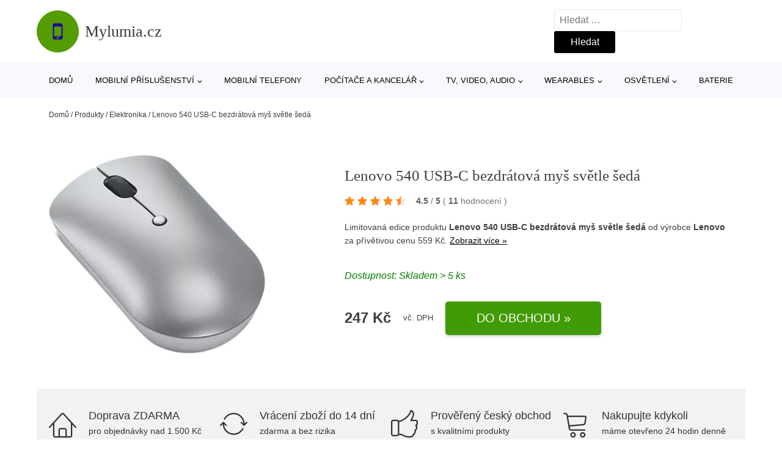

--- FILE ---
content_type: text/html; charset=UTF-8
request_url: https://www.mylumia.cz/p/lenovo-540-usb-c-bezdratova-mys-svetle-seda/
body_size: 18279
content:
<!DOCTYPE html>
<html lang="cs" prefix="og: https://ogp.me/ns#" >
<head>
<meta charset="UTF-8">
<meta name="viewport" content="width=device-width, initial-scale=1.0">
<!-- WP_HEAD() START -->
<!-- Optimalizace pro vyhledávače podle Rank Math - https://rankmath.com/ -->
<title>Lenovo 540 USB-C bezdrátová myš světle šedá | Mylumia.cz</title>
<meta name="description" content="Prohlédněte si produkt Lenovo 540 USB-C bezdrátová myš světle šedá od výrobce Lenovo za cenu 247 Kč."/>
<meta name="robots" content="follow, index, max-snippet:-1, max-video-preview:-1, max-image-preview:large"/>
<link rel="canonical" href="https://www.mylumia.cz/p/lenovo-540-usb-c-bezdratova-mys-svetle-seda/" />
<meta property="og:locale" content="cs_CZ" />
<meta property="og:type" content="article" />
<meta property="og:title" content="Lenovo 540 USB-C bezdrátová myš světle šedá | Mylumia.cz" />
<meta property="og:description" content="Prohlédněte si produkt Lenovo 540 USB-C bezdrátová myš světle šedá od výrobce Lenovo za cenu 247 Kč." />
<meta property="og:url" content="https://www.mylumia.cz/p/lenovo-540-usb-c-bezdratova-mys-svetle-seda/" />
<meta property="og:site_name" content="Mylumia.cz" />
<meta property="og:image" content="https://www.mylumia.cz/wp-content/uploads/2022/03/PRODUCT1-7839.jpg" />
<meta property="og:image:secure_url" content="https://www.mylumia.cz/wp-content/uploads/2022/03/PRODUCT1-7839.jpg" />
<meta property="og:image:width" content="600" />
<meta property="og:image:height" content="600" />
<meta property="og:image:alt" content="PRODUCT1}" />
<meta property="og:image:type" content="image/jpeg" />
<meta name="twitter:card" content="summary_large_image" />
<meta name="twitter:title" content="Lenovo 540 USB-C bezdrátová myš světle šedá | Mylumia.cz" />
<meta name="twitter:description" content="Prohlédněte si produkt Lenovo 540 USB-C bezdrátová myš světle šedá od výrobce Lenovo za cenu 247 Kč." />
<meta name="twitter:image" content="https://www.mylumia.cz/wp-content/uploads/2022/03/PRODUCT1-7839.jpg" />
<script type="application/ld+json" class="rank-math-schema">{"@context":"https://schema.org","@graph":[{"@type":"BreadcrumbList","@id":"https://www.mylumia.cz/p/lenovo-540-usb-c-bezdratova-mys-svetle-seda/#breadcrumb","itemListElement":[{"@type":"ListItem","position":"1","item":{"@id":"https://www.mylumia.cz","name":"Dom\u016f"}},{"@type":"ListItem","position":"2","item":{"@id":"https://www.mylumia.cz/p/","name":"Produkty"}},{"@type":"ListItem","position":"3","item":{"@id":"https://www.mylumia.cz/c/elektronika/","name":"Elektronika"}},{"@type":"ListItem","position":"4","item":{"@id":"https://www.mylumia.cz/p/lenovo-540-usb-c-bezdratova-mys-svetle-seda/","name":"Lenovo 540 USB-C bezdr\u00e1tov\u00e1 my\u0161 sv\u011btle \u0161ed\u00e1"}}]}]}</script>
<!-- /Rank Math WordPress SEO plugin -->
<link rel="alternate" title="oEmbed (JSON)" type="application/json+oembed" href="https://www.mylumia.cz/wp-json/oembed/1.0/embed?url=https%3A%2F%2Fwww.mylumia.cz%2Fp%2Flenovo-540-usb-c-bezdratova-mys-svetle-seda%2F" />
<link rel="alternate" title="oEmbed (XML)" type="text/xml+oembed" href="https://www.mylumia.cz/wp-json/oembed/1.0/embed?url=https%3A%2F%2Fwww.mylumia.cz%2Fp%2Flenovo-540-usb-c-bezdratova-mys-svetle-seda%2F&#038;format=xml" />
<style id='wp-img-auto-sizes-contain-inline-css' type='text/css'>
img:is([sizes=auto i],[sizes^="auto," i]){contain-intrinsic-size:3000px 1500px}
/*# sourceURL=wp-img-auto-sizes-contain-inline-css */
</style>
<style id='classic-theme-styles-inline-css' type='text/css'>
/*! This file is auto-generated */
.wp-block-button__link{color:#fff;background-color:#32373c;border-radius:9999px;box-shadow:none;text-decoration:none;padding:calc(.667em + 2px) calc(1.333em + 2px);font-size:1.125em}.wp-block-file__button{background:#32373c;color:#fff;text-decoration:none}
/*# sourceURL=/wp-includes/css/classic-themes.min.css */
</style>
<link rel='stylesheet' id='kk-star-ratings-css' href='//www.mylumia.cz/wp-content/cache/wpfc-minified/lz3su2v8/ovzl.css' type='text/css' media='all' />
<style id='kk-star-ratings-inline-css' type='text/css'>
.kk-star-ratings .kksr-stars .kksr-star {
margin-right: 5px;
}
[dir="rtl"] .kk-star-ratings .kksr-stars .kksr-star {
margin-left: 5px;
margin-right: 0;
}
/*# sourceURL=kk-star-ratings-inline-css */
</style>
<link rel='stylesheet' id='oxygen-css' href='//www.mylumia.cz/wp-content/cache/wpfc-minified/dqqr22mh/ovzl.css' type='text/css' media='all' />
<script type="text/javascript" src="https://www.mylumia.cz/wp-includes/js/jquery/jquery.min.js?ver=3.7.1" id="jquery-core-js"></script>
<script type="text/javascript" id="search-filter-plugin-build-js-extra">
/* <![CDATA[ */
var SF_LDATA = {"ajax_url":"https://www.mylumia.cz/wp-admin/admin-ajax.php","home_url":"https://www.mylumia.cz/","extensions":[]};
//# sourceURL=search-filter-plugin-build-js-extra
/* ]]> */
</script>
<script type="text/javascript" src="https://www.mylumia.cz/wp-content/plugins/search-filter-pro/public/assets/js/search-filter-build.min.js?ver=2.5.21" id="search-filter-plugin-build-js"></script>
<link rel="https://api.w.org/" href="https://www.mylumia.cz/wp-json/" /><link rel="alternate" title="JSON" type="application/json" href="https://www.mylumia.cz/wp-json/wp/v2/products/209656" /><link rel="EditURI" type="application/rsd+xml" title="RSD" href="https://www.mylumia.cz/xmlrpc.php?rsd" />
<meta name="generator" content="WordPress 6.9" />
<link rel='shortlink' href='https://www.mylumia.cz/?p=209656' />
<script type="application/ld+json">{
"@context" : "https://schema.org",
"@type" : "Product",
"name" : "Lenovo 540 USB-C bezdr&aacute;tov&aacute; my&scaron; světle &scaron;ed&aacute;",
"image" : "https://www.mylumia.cz/wp-content/uploads/2022/03/PRODUCT1-7839.jpg",
"description" : "Bezdr&aacute;tov&aacute; my&scaron; Lenovo 540 USB-C wireless je vybavena 2,4G bezdr&aacute;tov&yacute;m přij&iacute;mačem, bezdr&aacute;tov&eacute; fungov&aacute;n&iacute; až 18 měs&iacute;ců, 4 plně programovateln&yacute;ch tlač&iacute;tek, DPI 2400, blue optick&yacute; sn&iacute;mač",
"ean": "",
"gtin8": "195892016205",
"sku": "195892016205",
"brand" : {
"@type" : "Brand",
"name" : "Lenovo"
},
"review": {
"@type": "Review",
"reviewRating": {
"@type": "Rating",
"ratingValue": "4.5",
"bestRating": "5"
},
"author": {
"@type": "Person",
"name": ""
}
},
"offers" : {
"@type" : "Offer",
"price" : "247",
"priceCurrency": "CZK",
"url" : "https://www.mylumia.cz/p/lenovo-540-usb-c-bezdratova-mys-svetle-seda/",
"itemCondition": 
"https://schema.org/NewCondition",
"availability": "https://schema.org/InStock"
},
"aggregateRating": {
"@type": "AggregateRating",
"ratingValue": "4.5",
"bestRating": "5",
"ratingCount": "11"
}
}</script>
<!-- Global site tag (gtag.js) - Google Analytics -->
<script async src="https://www.googletagmanager.com/gtag/js?id=G-SK0Q7K9PDC"></script>
<script>
window.dataLayer = window.dataLayer || [];
function gtag(){dataLayer.push(arguments);}
gtag('js', new Date());
gtag('config', 'G-SK0Q7K9PDC');
</script>
<link rel="icon" href="https://www.mylumia.cz/wp-content/uploads/2021/10/favicon-150x150.png" sizes="32x32" />
<link rel="icon" href="https://www.mylumia.cz/wp-content/uploads/2021/10/favicon.png" sizes="192x192" />
<link rel="apple-touch-icon" href="https://www.mylumia.cz/wp-content/uploads/2021/10/favicon.png" />
<meta name="msapplication-TileImage" content="https://www.mylumia.cz/wp-content/uploads/2021/10/favicon.png" />
<link rel='stylesheet' id='oxygen-cache-182422-css' href='//www.mylumia.cz/wp-content/cache/wpfc-minified/l1zs09if/ovzl.css' type='text/css' media='all' />
<link rel='stylesheet' id='oxygen-cache-182421-css' href='//www.mylumia.cz/wp-content/cache/wpfc-minified/erq2kwfx/ovzl.css' type='text/css' media='all' />
<link rel='stylesheet' id='oxygen-universal-styles-css' href='//www.mylumia.cz/wp-content/cache/wpfc-minified/fdymhh87/ovzl.css' type='text/css' media='all' />
<!-- END OF WP_HEAD() -->
<style id='global-styles-inline-css' type='text/css'>
:root{--wp--preset--aspect-ratio--square: 1;--wp--preset--aspect-ratio--4-3: 4/3;--wp--preset--aspect-ratio--3-4: 3/4;--wp--preset--aspect-ratio--3-2: 3/2;--wp--preset--aspect-ratio--2-3: 2/3;--wp--preset--aspect-ratio--16-9: 16/9;--wp--preset--aspect-ratio--9-16: 9/16;--wp--preset--color--black: #000000;--wp--preset--color--cyan-bluish-gray: #abb8c3;--wp--preset--color--white: #ffffff;--wp--preset--color--pale-pink: #f78da7;--wp--preset--color--vivid-red: #cf2e2e;--wp--preset--color--luminous-vivid-orange: #ff6900;--wp--preset--color--luminous-vivid-amber: #fcb900;--wp--preset--color--light-green-cyan: #7bdcb5;--wp--preset--color--vivid-green-cyan: #00d084;--wp--preset--color--pale-cyan-blue: #8ed1fc;--wp--preset--color--vivid-cyan-blue: #0693e3;--wp--preset--color--vivid-purple: #9b51e0;--wp--preset--gradient--vivid-cyan-blue-to-vivid-purple: linear-gradient(135deg,rgb(6,147,227) 0%,rgb(155,81,224) 100%);--wp--preset--gradient--light-green-cyan-to-vivid-green-cyan: linear-gradient(135deg,rgb(122,220,180) 0%,rgb(0,208,130) 100%);--wp--preset--gradient--luminous-vivid-amber-to-luminous-vivid-orange: linear-gradient(135deg,rgb(252,185,0) 0%,rgb(255,105,0) 100%);--wp--preset--gradient--luminous-vivid-orange-to-vivid-red: linear-gradient(135deg,rgb(255,105,0) 0%,rgb(207,46,46) 100%);--wp--preset--gradient--very-light-gray-to-cyan-bluish-gray: linear-gradient(135deg,rgb(238,238,238) 0%,rgb(169,184,195) 100%);--wp--preset--gradient--cool-to-warm-spectrum: linear-gradient(135deg,rgb(74,234,220) 0%,rgb(151,120,209) 20%,rgb(207,42,186) 40%,rgb(238,44,130) 60%,rgb(251,105,98) 80%,rgb(254,248,76) 100%);--wp--preset--gradient--blush-light-purple: linear-gradient(135deg,rgb(255,206,236) 0%,rgb(152,150,240) 100%);--wp--preset--gradient--blush-bordeaux: linear-gradient(135deg,rgb(254,205,165) 0%,rgb(254,45,45) 50%,rgb(107,0,62) 100%);--wp--preset--gradient--luminous-dusk: linear-gradient(135deg,rgb(255,203,112) 0%,rgb(199,81,192) 50%,rgb(65,88,208) 100%);--wp--preset--gradient--pale-ocean: linear-gradient(135deg,rgb(255,245,203) 0%,rgb(182,227,212) 50%,rgb(51,167,181) 100%);--wp--preset--gradient--electric-grass: linear-gradient(135deg,rgb(202,248,128) 0%,rgb(113,206,126) 100%);--wp--preset--gradient--midnight: linear-gradient(135deg,rgb(2,3,129) 0%,rgb(40,116,252) 100%);--wp--preset--font-size--small: 13px;--wp--preset--font-size--medium: 20px;--wp--preset--font-size--large: 36px;--wp--preset--font-size--x-large: 42px;--wp--preset--spacing--20: 0.44rem;--wp--preset--spacing--30: 0.67rem;--wp--preset--spacing--40: 1rem;--wp--preset--spacing--50: 1.5rem;--wp--preset--spacing--60: 2.25rem;--wp--preset--spacing--70: 3.38rem;--wp--preset--spacing--80: 5.06rem;--wp--preset--shadow--natural: 6px 6px 9px rgba(0, 0, 0, 0.2);--wp--preset--shadow--deep: 12px 12px 50px rgba(0, 0, 0, 0.4);--wp--preset--shadow--sharp: 6px 6px 0px rgba(0, 0, 0, 0.2);--wp--preset--shadow--outlined: 6px 6px 0px -3px rgb(255, 255, 255), 6px 6px rgb(0, 0, 0);--wp--preset--shadow--crisp: 6px 6px 0px rgb(0, 0, 0);}:where(.is-layout-flex){gap: 0.5em;}:where(.is-layout-grid){gap: 0.5em;}body .is-layout-flex{display: flex;}.is-layout-flex{flex-wrap: wrap;align-items: center;}.is-layout-flex > :is(*, div){margin: 0;}body .is-layout-grid{display: grid;}.is-layout-grid > :is(*, div){margin: 0;}:where(.wp-block-columns.is-layout-flex){gap: 2em;}:where(.wp-block-columns.is-layout-grid){gap: 2em;}:where(.wp-block-post-template.is-layout-flex){gap: 1.25em;}:where(.wp-block-post-template.is-layout-grid){gap: 1.25em;}.has-black-color{color: var(--wp--preset--color--black) !important;}.has-cyan-bluish-gray-color{color: var(--wp--preset--color--cyan-bluish-gray) !important;}.has-white-color{color: var(--wp--preset--color--white) !important;}.has-pale-pink-color{color: var(--wp--preset--color--pale-pink) !important;}.has-vivid-red-color{color: var(--wp--preset--color--vivid-red) !important;}.has-luminous-vivid-orange-color{color: var(--wp--preset--color--luminous-vivid-orange) !important;}.has-luminous-vivid-amber-color{color: var(--wp--preset--color--luminous-vivid-amber) !important;}.has-light-green-cyan-color{color: var(--wp--preset--color--light-green-cyan) !important;}.has-vivid-green-cyan-color{color: var(--wp--preset--color--vivid-green-cyan) !important;}.has-pale-cyan-blue-color{color: var(--wp--preset--color--pale-cyan-blue) !important;}.has-vivid-cyan-blue-color{color: var(--wp--preset--color--vivid-cyan-blue) !important;}.has-vivid-purple-color{color: var(--wp--preset--color--vivid-purple) !important;}.has-black-background-color{background-color: var(--wp--preset--color--black) !important;}.has-cyan-bluish-gray-background-color{background-color: var(--wp--preset--color--cyan-bluish-gray) !important;}.has-white-background-color{background-color: var(--wp--preset--color--white) !important;}.has-pale-pink-background-color{background-color: var(--wp--preset--color--pale-pink) !important;}.has-vivid-red-background-color{background-color: var(--wp--preset--color--vivid-red) !important;}.has-luminous-vivid-orange-background-color{background-color: var(--wp--preset--color--luminous-vivid-orange) !important;}.has-luminous-vivid-amber-background-color{background-color: var(--wp--preset--color--luminous-vivid-amber) !important;}.has-light-green-cyan-background-color{background-color: var(--wp--preset--color--light-green-cyan) !important;}.has-vivid-green-cyan-background-color{background-color: var(--wp--preset--color--vivid-green-cyan) !important;}.has-pale-cyan-blue-background-color{background-color: var(--wp--preset--color--pale-cyan-blue) !important;}.has-vivid-cyan-blue-background-color{background-color: var(--wp--preset--color--vivid-cyan-blue) !important;}.has-vivid-purple-background-color{background-color: var(--wp--preset--color--vivid-purple) !important;}.has-black-border-color{border-color: var(--wp--preset--color--black) !important;}.has-cyan-bluish-gray-border-color{border-color: var(--wp--preset--color--cyan-bluish-gray) !important;}.has-white-border-color{border-color: var(--wp--preset--color--white) !important;}.has-pale-pink-border-color{border-color: var(--wp--preset--color--pale-pink) !important;}.has-vivid-red-border-color{border-color: var(--wp--preset--color--vivid-red) !important;}.has-luminous-vivid-orange-border-color{border-color: var(--wp--preset--color--luminous-vivid-orange) !important;}.has-luminous-vivid-amber-border-color{border-color: var(--wp--preset--color--luminous-vivid-amber) !important;}.has-light-green-cyan-border-color{border-color: var(--wp--preset--color--light-green-cyan) !important;}.has-vivid-green-cyan-border-color{border-color: var(--wp--preset--color--vivid-green-cyan) !important;}.has-pale-cyan-blue-border-color{border-color: var(--wp--preset--color--pale-cyan-blue) !important;}.has-vivid-cyan-blue-border-color{border-color: var(--wp--preset--color--vivid-cyan-blue) !important;}.has-vivid-purple-border-color{border-color: var(--wp--preset--color--vivid-purple) !important;}.has-vivid-cyan-blue-to-vivid-purple-gradient-background{background: var(--wp--preset--gradient--vivid-cyan-blue-to-vivid-purple) !important;}.has-light-green-cyan-to-vivid-green-cyan-gradient-background{background: var(--wp--preset--gradient--light-green-cyan-to-vivid-green-cyan) !important;}.has-luminous-vivid-amber-to-luminous-vivid-orange-gradient-background{background: var(--wp--preset--gradient--luminous-vivid-amber-to-luminous-vivid-orange) !important;}.has-luminous-vivid-orange-to-vivid-red-gradient-background{background: var(--wp--preset--gradient--luminous-vivid-orange-to-vivid-red) !important;}.has-very-light-gray-to-cyan-bluish-gray-gradient-background{background: var(--wp--preset--gradient--very-light-gray-to-cyan-bluish-gray) !important;}.has-cool-to-warm-spectrum-gradient-background{background: var(--wp--preset--gradient--cool-to-warm-spectrum) !important;}.has-blush-light-purple-gradient-background{background: var(--wp--preset--gradient--blush-light-purple) !important;}.has-blush-bordeaux-gradient-background{background: var(--wp--preset--gradient--blush-bordeaux) !important;}.has-luminous-dusk-gradient-background{background: var(--wp--preset--gradient--luminous-dusk) !important;}.has-pale-ocean-gradient-background{background: var(--wp--preset--gradient--pale-ocean) !important;}.has-electric-grass-gradient-background{background: var(--wp--preset--gradient--electric-grass) !important;}.has-midnight-gradient-background{background: var(--wp--preset--gradient--midnight) !important;}.has-small-font-size{font-size: var(--wp--preset--font-size--small) !important;}.has-medium-font-size{font-size: var(--wp--preset--font-size--medium) !important;}.has-large-font-size{font-size: var(--wp--preset--font-size--large) !important;}.has-x-large-font-size{font-size: var(--wp--preset--font-size--x-large) !important;}
/*# sourceURL=global-styles-inline-css */
</style>
</head>
<body class="wp-singular products-template-default single single-products postid-209656 wp-theme-oxygen-is-not-a-theme  wp-embed-responsive oxygen-body" >
<header id="_header-1-25" class="oxy-header-wrapper oxy-overlay-header oxy-header" ><div id="logo-header-row" class="oxy-header-row" ><div class="oxy-header-container"><div id="_header_left-3-25" class="oxy-header-left" ><a id="link-78-25" class="ct-link" href="/" target="_self"  ><div id="fancy_icon-86-25" class="ct-fancy-icon" ><svg id="svg-fancy_icon-86-25"><use xlink:href="#FontAwesomeicon-mobile"></use></svg></div><span id="shortcode-79-25" class="ct-shortcode logo-top" >Mylumia.cz</span></a></div><div id="_header_center-4-25" class="oxy-header-center" ></div><div id="_header_right-5-25" class="oxy-header-right" >
<div id="_search_form-17-25" class="oxy-search-form" >
<form role="search" method="get" class="search-form" action="https://www.mylumia.cz/">
<label>
<span class="screen-reader-text">Vyhledávání</span>
<input type="search" class="search-field" placeholder="Hledat &hellip;" value="" name="s" />
</label>
<input type="submit" class="search-submit" value="Hledat" />
</form>                </div>
<nav id="_nav_menu-53-25" class="oxy-nav-menu oxy-nav-menu-dropdowns oxy-nav-menu-dropdown-arrow" ><div class='oxy-menu-toggle'><div class='oxy-nav-menu-hamburger-wrap'><div class='oxy-nav-menu-hamburger'><div class='oxy-nav-menu-hamburger-line'></div><div class='oxy-nav-menu-hamburger-line'></div><div class='oxy-nav-menu-hamburger-line'></div></div></div></div><div class="menu-hlavni-menu-container"><ul id="menu-hlavni-menu" class="oxy-nav-menu-list"><li id="menu-item-193800" class="menu-item menu-item-type-custom menu-item-object-custom menu-item-193800"><a href="/">Domů</a></li>
<li id="menu-item-193802" class="menu-item menu-item-type-taxonomy menu-item-object-product_category menu-item-has-children menu-item-193802"><a href="https://www.mylumia.cz/c/mobilni-prislusenstvi/">Mobilní příslušenství</a>
<ul class="sub-menu">
<li id="menu-item-193803" class="menu-item menu-item-type-taxonomy menu-item-object-product_category menu-item-193803"><a href="https://www.mylumia.cz/c/pouzdra-na-mobilni-telefony/">Pouzdra na mobilní telefony</a></li>
<li id="menu-item-193804" class="menu-item menu-item-type-taxonomy menu-item-object-product_category menu-item-193804"><a href="https://www.mylumia.cz/c/data-prislusenstvi/">Data příslušenství</a></li>
<li id="menu-item-193805" class="menu-item menu-item-type-taxonomy menu-item-object-product_category menu-item-193805"><a href="https://www.mylumia.cz/c/tvrzena-skla-pro-mobilni-telefony/">Tvrzená skla pro mobilní telefony</a></li>
<li id="menu-item-193835" class="menu-item menu-item-type-taxonomy menu-item-object-product_category menu-item-193835"><a href="https://www.mylumia.cz/c/drzaky-na-mobily/">Držáky na mobily</a></li>
<li id="menu-item-193836" class="menu-item menu-item-type-taxonomy menu-item-object-product_category menu-item-193836"><a href="https://www.mylumia.cz/c/nabijecky-pro-mobilni-telefony-neoriginalni/">Nabíječky pro mobilní telefony - neoriginální</a></li>
<li id="menu-item-193837" class="menu-item menu-item-type-taxonomy menu-item-object-product_category menu-item-193837"><a href="https://www.mylumia.cz/c/nabijecky-pro-mobilni-telefony-originalni/">Nabíječky pro mobilní telefony - originální</a></li>
<li id="menu-item-193838" class="menu-item menu-item-type-taxonomy menu-item-object-product_category menu-item-193838"><a href="https://www.mylumia.cz/c/stylusy/">Stylusy</a></li>
<li id="menu-item-193839" class="menu-item menu-item-type-taxonomy menu-item-object-product_category menu-item-193839"><a href="https://www.mylumia.cz/c/handsfree/">Handsfree</a></li>
<li id="menu-item-193840" class="menu-item menu-item-type-taxonomy menu-item-object-product_category menu-item-193840"><a href="https://www.mylumia.cz/c/ochranne-folie-pro-mobilni-telefony/">Ochranné fólie pro mobilní telefony</a></li>
<li id="menu-item-193841" class="menu-item menu-item-type-taxonomy menu-item-object-product_category menu-item-193841"><a href="https://www.mylumia.cz/c/bezdratove-nabijecky/">Bezdrátové nabíječky</a></li>
</ul>
</li>
<li id="menu-item-193810" class="menu-item menu-item-type-taxonomy menu-item-object-product_category menu-item-193810"><a href="https://www.mylumia.cz/c/mobilni-telefony/">Mobilní telefony</a></li>
<li id="menu-item-193806" class="menu-item menu-item-type-taxonomy menu-item-object-product_category current-products-ancestor current-menu-parent current-products-parent menu-item-has-children menu-item-193806"><a href="https://www.mylumia.cz/c/pocitace-a-kancelar/">Počítače a kancelář</a>
<ul class="sub-menu">
<li id="menu-item-193807" class="menu-item menu-item-type-taxonomy menu-item-object-product_category menu-item-193807"><a href="https://www.mylumia.cz/c/pocitacove-prislusenstvi/">Počítačové příslušenství</a></li>
<li id="menu-item-193827" class="menu-item menu-item-type-taxonomy menu-item-object-product_category current-products-ancestor current-menu-parent current-products-parent menu-item-193827"><a href="https://www.mylumia.cz/c/klavesnice-a-mysi/">Klávesnice a myši</a></li>
<li id="menu-item-193824" class="menu-item menu-item-type-taxonomy menu-item-object-product_category menu-item-193824"><a href="https://www.mylumia.cz/c/pocitacove-komponenty/">Počítačové komponenty</a></li>
<li id="menu-item-193825" class="menu-item menu-item-type-taxonomy menu-item-object-product_category menu-item-193825"><a href="https://www.mylumia.cz/c/notebooky/">Notebooky</a></li>
<li id="menu-item-193830" class="menu-item menu-item-type-taxonomy menu-item-object-product_category menu-item-193830"><a href="https://www.mylumia.cz/c/sitove-prvky/">Síťové prvky</a></li>
<li id="menu-item-193826" class="menu-item menu-item-type-taxonomy menu-item-object-product_category menu-item-193826"><a href="https://www.mylumia.cz/c/monitory/">Monitory</a></li>
<li id="menu-item-193828" class="menu-item menu-item-type-taxonomy menu-item-object-product_category menu-item-193828"><a href="https://www.mylumia.cz/c/kabely-a-konektory/">Kabely a konektory</a></li>
<li id="menu-item-193831" class="menu-item menu-item-type-taxonomy menu-item-object-product_category menu-item-193831"><a href="https://www.mylumia.cz/c/stolni-pocitace/">Stolní počítače</a></li>
<li id="menu-item-193832" class="menu-item menu-item-type-taxonomy menu-item-object-product_category menu-item-193832"><a href="https://www.mylumia.cz/c/tiskarny-a-prislusenstvi/">Tiskárny a příslušenství</a></li>
<li id="menu-item-193833" class="menu-item menu-item-type-taxonomy menu-item-object-product_category menu-item-193833"><a href="https://www.mylumia.cz/c/tablety/">Tablety</a></li>
<li id="menu-item-193834" class="menu-item menu-item-type-taxonomy menu-item-object-product_category menu-item-193834"><a href="https://www.mylumia.cz/c/webkamery/">Webkamery</a></li>
<li id="menu-item-193829" class="menu-item menu-item-type-taxonomy menu-item-object-product_category menu-item-193829"><a href="https://www.mylumia.cz/c/herni-zarizeni/">Herní zařízení</a></li>
</ul>
</li>
<li id="menu-item-193808" class="menu-item menu-item-type-taxonomy menu-item-object-product_category menu-item-has-children menu-item-193808"><a href="https://www.mylumia.cz/c/tv-video-audio/">TV, video, audio</a>
<ul class="sub-menu">
<li id="menu-item-193809" class="menu-item menu-item-type-taxonomy menu-item-object-product_category menu-item-193809"><a href="https://www.mylumia.cz/c/audio/">Audio</a></li>
<li id="menu-item-193819" class="menu-item menu-item-type-taxonomy menu-item-object-product_category menu-item-193819"><a href="https://www.mylumia.cz/c/tv-a-video-prislusenstvi/">TV a video příslušenství</a></li>
<li id="menu-item-193816" class="menu-item menu-item-type-taxonomy menu-item-object-product_category menu-item-193816"><a href="https://www.mylumia.cz/c/digitalni-kamery/">Digitální kamery</a></li>
<li id="menu-item-193818" class="menu-item menu-item-type-taxonomy menu-item-object-product_category menu-item-193818"><a href="https://www.mylumia.cz/c/multimedialni-centra/">Multimediální centra</a></li>
<li id="menu-item-193817" class="menu-item menu-item-type-taxonomy menu-item-object-product_category menu-item-193817"><a href="https://www.mylumia.cz/c/drony/">Drony</a></li>
</ul>
</li>
<li id="menu-item-193811" class="menu-item menu-item-type-taxonomy menu-item-object-product_category menu-item-has-children menu-item-193811"><a href="https://www.mylumia.cz/c/wearables/">Wearables</a>
<ul class="sub-menu">
<li id="menu-item-193812" class="menu-item menu-item-type-taxonomy menu-item-object-product_category menu-item-193812"><a href="https://www.mylumia.cz/c/prislusenstvi-k-wearables/">Příslušenství k wearables</a></li>
<li id="menu-item-193813" class="menu-item menu-item-type-taxonomy menu-item-object-product_category menu-item-193813"><a href="https://www.mylumia.cz/c/chytre-hodinky/">Chytré hodinky</a></li>
<li id="menu-item-193814" class="menu-item menu-item-type-taxonomy menu-item-object-product_category menu-item-193814"><a href="https://www.mylumia.cz/c/chytre-naramky/">Chytré náramky</a></li>
</ul>
</li>
<li id="menu-item-193820" class="menu-item menu-item-type-taxonomy menu-item-object-product_category menu-item-has-children menu-item-193820"><a href="https://www.mylumia.cz/c/osvetleni/">Osvětlení</a>
<ul class="sub-menu">
<li id="menu-item-193821" class="menu-item menu-item-type-taxonomy menu-item-object-product_category menu-item-193821"><a href="https://www.mylumia.cz/c/svitidla/">Svítidla</a></li>
<li id="menu-item-193822" class="menu-item menu-item-type-taxonomy menu-item-object-product_category menu-item-193822"><a href="https://www.mylumia.cz/c/zarovky/">Žárovky</a></li>
<li id="menu-item-193823" class="menu-item menu-item-type-taxonomy menu-item-object-product_category menu-item-193823"><a href="https://www.mylumia.cz/c/stolni-lampy/">Stolní lampy</a></li>
</ul>
</li>
<li id="menu-item-193815" class="menu-item menu-item-type-taxonomy menu-item-object-product_category menu-item-193815"><a href="https://www.mylumia.cz/c/baterie/">Baterie</a></li>
</ul></div></nav></div></div></div><div id="nav-header-row" class="oxy-header-row" ><div class="oxy-header-container"><div id="_header_left-12-25" class="oxy-header-left" ></div><div id="_header_center-13-25" class="oxy-header-center" ><nav id="_nav_menu-15-25" class="oxy-nav-menu oxy-nav-menu-dropdowns oxy-nav-menu-dropdown-arrow" ><div class='oxy-menu-toggle'><div class='oxy-nav-menu-hamburger-wrap'><div class='oxy-nav-menu-hamburger'><div class='oxy-nav-menu-hamburger-line'></div><div class='oxy-nav-menu-hamburger-line'></div><div class='oxy-nav-menu-hamburger-line'></div></div></div></div><div class="menu-hlavni-menu-container"><ul id="menu-hlavni-menu-1" class="oxy-nav-menu-list"><li class="menu-item menu-item-type-custom menu-item-object-custom menu-item-193800"><a href="/">Domů</a></li>
<li class="menu-item menu-item-type-taxonomy menu-item-object-product_category menu-item-has-children menu-item-193802"><a href="https://www.mylumia.cz/c/mobilni-prislusenstvi/">Mobilní příslušenství</a>
<ul class="sub-menu">
<li class="menu-item menu-item-type-taxonomy menu-item-object-product_category menu-item-193803"><a href="https://www.mylumia.cz/c/pouzdra-na-mobilni-telefony/">Pouzdra na mobilní telefony</a></li>
<li class="menu-item menu-item-type-taxonomy menu-item-object-product_category menu-item-193804"><a href="https://www.mylumia.cz/c/data-prislusenstvi/">Data příslušenství</a></li>
<li class="menu-item menu-item-type-taxonomy menu-item-object-product_category menu-item-193805"><a href="https://www.mylumia.cz/c/tvrzena-skla-pro-mobilni-telefony/">Tvrzená skla pro mobilní telefony</a></li>
<li class="menu-item menu-item-type-taxonomy menu-item-object-product_category menu-item-193835"><a href="https://www.mylumia.cz/c/drzaky-na-mobily/">Držáky na mobily</a></li>
<li class="menu-item menu-item-type-taxonomy menu-item-object-product_category menu-item-193836"><a href="https://www.mylumia.cz/c/nabijecky-pro-mobilni-telefony-neoriginalni/">Nabíječky pro mobilní telefony - neoriginální</a></li>
<li class="menu-item menu-item-type-taxonomy menu-item-object-product_category menu-item-193837"><a href="https://www.mylumia.cz/c/nabijecky-pro-mobilni-telefony-originalni/">Nabíječky pro mobilní telefony - originální</a></li>
<li class="menu-item menu-item-type-taxonomy menu-item-object-product_category menu-item-193838"><a href="https://www.mylumia.cz/c/stylusy/">Stylusy</a></li>
<li class="menu-item menu-item-type-taxonomy menu-item-object-product_category menu-item-193839"><a href="https://www.mylumia.cz/c/handsfree/">Handsfree</a></li>
<li class="menu-item menu-item-type-taxonomy menu-item-object-product_category menu-item-193840"><a href="https://www.mylumia.cz/c/ochranne-folie-pro-mobilni-telefony/">Ochranné fólie pro mobilní telefony</a></li>
<li class="menu-item menu-item-type-taxonomy menu-item-object-product_category menu-item-193841"><a href="https://www.mylumia.cz/c/bezdratove-nabijecky/">Bezdrátové nabíječky</a></li>
</ul>
</li>
<li class="menu-item menu-item-type-taxonomy menu-item-object-product_category menu-item-193810"><a href="https://www.mylumia.cz/c/mobilni-telefony/">Mobilní telefony</a></li>
<li class="menu-item menu-item-type-taxonomy menu-item-object-product_category current-products-ancestor current-menu-parent current-products-parent menu-item-has-children menu-item-193806"><a href="https://www.mylumia.cz/c/pocitace-a-kancelar/">Počítače a kancelář</a>
<ul class="sub-menu">
<li class="menu-item menu-item-type-taxonomy menu-item-object-product_category menu-item-193807"><a href="https://www.mylumia.cz/c/pocitacove-prislusenstvi/">Počítačové příslušenství</a></li>
<li class="menu-item menu-item-type-taxonomy menu-item-object-product_category current-products-ancestor current-menu-parent current-products-parent menu-item-193827"><a href="https://www.mylumia.cz/c/klavesnice-a-mysi/">Klávesnice a myši</a></li>
<li class="menu-item menu-item-type-taxonomy menu-item-object-product_category menu-item-193824"><a href="https://www.mylumia.cz/c/pocitacove-komponenty/">Počítačové komponenty</a></li>
<li class="menu-item menu-item-type-taxonomy menu-item-object-product_category menu-item-193825"><a href="https://www.mylumia.cz/c/notebooky/">Notebooky</a></li>
<li class="menu-item menu-item-type-taxonomy menu-item-object-product_category menu-item-193830"><a href="https://www.mylumia.cz/c/sitove-prvky/">Síťové prvky</a></li>
<li class="menu-item menu-item-type-taxonomy menu-item-object-product_category menu-item-193826"><a href="https://www.mylumia.cz/c/monitory/">Monitory</a></li>
<li class="menu-item menu-item-type-taxonomy menu-item-object-product_category menu-item-193828"><a href="https://www.mylumia.cz/c/kabely-a-konektory/">Kabely a konektory</a></li>
<li class="menu-item menu-item-type-taxonomy menu-item-object-product_category menu-item-193831"><a href="https://www.mylumia.cz/c/stolni-pocitace/">Stolní počítače</a></li>
<li class="menu-item menu-item-type-taxonomy menu-item-object-product_category menu-item-193832"><a href="https://www.mylumia.cz/c/tiskarny-a-prislusenstvi/">Tiskárny a příslušenství</a></li>
<li class="menu-item menu-item-type-taxonomy menu-item-object-product_category menu-item-193833"><a href="https://www.mylumia.cz/c/tablety/">Tablety</a></li>
<li class="menu-item menu-item-type-taxonomy menu-item-object-product_category menu-item-193834"><a href="https://www.mylumia.cz/c/webkamery/">Webkamery</a></li>
<li class="menu-item menu-item-type-taxonomy menu-item-object-product_category menu-item-193829"><a href="https://www.mylumia.cz/c/herni-zarizeni/">Herní zařízení</a></li>
</ul>
</li>
<li class="menu-item menu-item-type-taxonomy menu-item-object-product_category menu-item-has-children menu-item-193808"><a href="https://www.mylumia.cz/c/tv-video-audio/">TV, video, audio</a>
<ul class="sub-menu">
<li class="menu-item menu-item-type-taxonomy menu-item-object-product_category menu-item-193809"><a href="https://www.mylumia.cz/c/audio/">Audio</a></li>
<li class="menu-item menu-item-type-taxonomy menu-item-object-product_category menu-item-193819"><a href="https://www.mylumia.cz/c/tv-a-video-prislusenstvi/">TV a video příslušenství</a></li>
<li class="menu-item menu-item-type-taxonomy menu-item-object-product_category menu-item-193816"><a href="https://www.mylumia.cz/c/digitalni-kamery/">Digitální kamery</a></li>
<li class="menu-item menu-item-type-taxonomy menu-item-object-product_category menu-item-193818"><a href="https://www.mylumia.cz/c/multimedialni-centra/">Multimediální centra</a></li>
<li class="menu-item menu-item-type-taxonomy menu-item-object-product_category menu-item-193817"><a href="https://www.mylumia.cz/c/drony/">Drony</a></li>
</ul>
</li>
<li class="menu-item menu-item-type-taxonomy menu-item-object-product_category menu-item-has-children menu-item-193811"><a href="https://www.mylumia.cz/c/wearables/">Wearables</a>
<ul class="sub-menu">
<li class="menu-item menu-item-type-taxonomy menu-item-object-product_category menu-item-193812"><a href="https://www.mylumia.cz/c/prislusenstvi-k-wearables/">Příslušenství k wearables</a></li>
<li class="menu-item menu-item-type-taxonomy menu-item-object-product_category menu-item-193813"><a href="https://www.mylumia.cz/c/chytre-hodinky/">Chytré hodinky</a></li>
<li class="menu-item menu-item-type-taxonomy menu-item-object-product_category menu-item-193814"><a href="https://www.mylumia.cz/c/chytre-naramky/">Chytré náramky</a></li>
</ul>
</li>
<li class="menu-item menu-item-type-taxonomy menu-item-object-product_category menu-item-has-children menu-item-193820"><a href="https://www.mylumia.cz/c/osvetleni/">Osvětlení</a>
<ul class="sub-menu">
<li class="menu-item menu-item-type-taxonomy menu-item-object-product_category menu-item-193821"><a href="https://www.mylumia.cz/c/svitidla/">Svítidla</a></li>
<li class="menu-item menu-item-type-taxonomy menu-item-object-product_category menu-item-193822"><a href="https://www.mylumia.cz/c/zarovky/">Žárovky</a></li>
<li class="menu-item menu-item-type-taxonomy menu-item-object-product_category menu-item-193823"><a href="https://www.mylumia.cz/c/stolni-lampy/">Stolní lampy</a></li>
</ul>
</li>
<li class="menu-item menu-item-type-taxonomy menu-item-object-product_category menu-item-193815"><a href="https://www.mylumia.cz/c/baterie/">Baterie</a></li>
</ul></div></nav></div><div id="_header_right-14-25" class="oxy-header-right" ></div></div></div></header>
<div id="section-62-25" class=" ct-section breadcrumb-container" ><div class="ct-section-inner-wrap"><div id="code_block-66-25" class="ct-code-block breadcrumb-code" ><nav aria-label="breadcrumbs" class="rank-math-breadcrumb"><p><a href="https://www.mylumia.cz">Domů</a><span class="separator"> / </span><a href="https://www.mylumia.cz/p/">Produkty</a><span class="separator"> / </span><a href="https://www.mylumia.cz/c/elektronika/">Elektronika</a><span class="separator"> / </span><span class="last">Lenovo 540 USB-C bezdrátová myš světle šedá</span></p></nav></div></div></div><section id="section-2-145" class=" ct-section" ><div class="ct-section-inner-wrap"><div id="new_columns-4-145" class="ct-new-columns product-hero-column-container" ><div id="div_block-5-145" class="ct-div-block" ><a id="link-1642-145" class="ct-link" href="https://ehub.cz/system/scripts/click.php?a_aid=09c8fee6&#038;a_bid=1651aa06&#038;data1=mylumia&#038;desturl=https://www.smarty.cz/Lenovo-540-USB-C-bezdratova-mys-svetle-seda-p109606" target="_self" rel="nofollow noopener" ><img  id="image-7-145" alt="PRODUCT1}" src="https://www.mylumia.cz/wp-content/uploads/2022/03/PRODUCT1-7839.jpg" class="ct-image"/></a></div><div id="div_block-6-145" class="ct-div-block" ><h1 id="headline-12-145" class="ct-headline product-info-title"><span id="span-13-145" class="ct-span" >Lenovo 540 USB-C bezdrátová myš světle šedá</span></h1><div id="div_block-1019-145" class="ct-div-block price-container" ><a id="link-2781-145" class="ct-link" href="https://ehub.cz/system/scripts/click.php?a_aid=09c8fee6&#038;a_bid=1651aa06&#038;data1=mylumia&#038;desturl=https://www.smarty.cz/Lenovo-540-USB-C-bezdratova-mys-svetle-seda-p109606" target="_self" rel="nofollow" ><div id="code_block-768-145" class="ct-code-block custom-star-rating" ><div style="display: none;"
class="kk-star-ratings   "
data-id="209656"
data-slug="">
<div class="kksr-stars">
<div class="kksr-stars-inactive">
<div class="kksr-star" data-star="1">
<div class="kksr-icon" style="width: 16px; height: 16px;"></div>
</div>
<div class="kksr-star" data-star="2">
<div class="kksr-icon" style="width: 16px; height: 16px;"></div>
</div>
<div class="kksr-star" data-star="3">
<div class="kksr-icon" style="width: 16px; height: 16px;"></div>
</div>
<div class="kksr-star" data-star="4">
<div class="kksr-icon" style="width: 16px; height: 16px;"></div>
</div>
<div class="kksr-star" data-star="5">
<div class="kksr-icon" style="width: 16px; height: 16px;"></div>
</div>
</div>
<div class="kksr-stars-active" style="width: 92px;">
<div class="kksr-star">
<div class="kksr-icon" style="width: 16px; height: 16px;"></div>
</div>
<div class="kksr-star">
<div class="kksr-icon" style="width: 16px; height: 16px;"></div>
</div>
<div class="kksr-star">
<div class="kksr-icon" style="width: 16px; height: 16px;"></div>
</div>
<div class="kksr-star">
<div class="kksr-icon" style="width: 16px; height: 16px;"></div>
</div>
<div class="kksr-star">
<div class="kksr-icon" style="width: 16px; height: 16px;"></div>
</div>
</div>
</div>
<div class="kksr-legend">
<strong class="kksr-score">4.5</strong>
<span class="kksr-muted">/</span>
<strong>5</strong>
<span class="kksr-muted">(</span>
<strong class="kksr-count">11</strong>
<span class="kksr-muted">
hodnocení        </span>
<span class="kksr-muted">)</span>
</div>
</div>
</div></a></div><div id="text_block-2513-145" class="ct-text-block" ><span id="span-2514-105073" class="ct-span" ><p>Limitovaná edice produktu <strong>Lenovo 540 USB-C bezdrátová myš světle šedá</strong> od výrobce <strong><a href="https://www.mylumia.cz/v/lenovo/" rel="tag">Lenovo</a></strong> za přívětivou cenu 559 Kč. <a href="https://ehub.cz/system/scripts/click.php?a_aid=09c8fee6&amp;a_bid=1651aa06&amp;data1=mylumia&amp;desturl=https://www.smarty.cz/Lenovo-540-USB-C-bezdratova-mys-svetle-seda-p109606" class="popis-produktu">Zobrazit více »</a>
</p>
</span></div><div id="div_block-3341-145" class="ct-div-block" ><div id="code_block-6358-182421" class="ct-code-block" >Dostupnost: Skladem > 5 ks</div></div><div id="div_block-6199-105073" class="ct-div-block price-container" ><div id="div_block-6355-105073" class="ct-div-block" ><div id="text_block-6200-105073" class="ct-text-block product-info-price" ><span id="span-6201-105073" class="ct-span" >247&nbsp;Kč</span></div><div id="code_block-6202-105073" class="ct-code-block" ><div class="dph">vč. DPH</div></div></div><a id="link-1774-145" class="ct-link new-button" href="https://ehub.cz/system/scripts/click.php?a_aid=09c8fee6&#038;a_bid=1651aa06&#038;data1=mylumia&#038;desturl=https://www.smarty.cz/Lenovo-540-USB-C-bezdratova-mys-svetle-seda-p109606" target="_self" rel="nofollow noopener" ><div id="div_block-1778-145" class="ct-div-block " ><div id="shortcode-1868-145" class="ct-shortcode" >Do obchodu »</div></div></a></div></div></div></div></section><section id="section-3658-145" class=" ct-section" ><div class="ct-section-inner-wrap"><div id="div_block-5479-145" class="ct-div-block" ><div id="nestable_shortcode-5190-145" class="ct-nestable-shortcode" ><div class="benefity"><div class="row">
<div class="col-lg-3">
<div id="fancy_icon-5493-145" class="ct-fancy-icon">
<svg id="svg-fancy_icon-5493-145">
<use xlink:href="#Lineariconsicon-home">
<svg id="Lineariconsicon-home" viewBox="0 0 20 20"><title>home</title><path class="path1" d="M19.871 12.165l-8.829-9.758c-0.274-0.303-0.644-0.47-1.042-0.47-0 0 0 0 0 0-0.397 0-0.767 0.167-1.042 0.47l-8.829 9.758c-0.185 0.205-0.169 0.521 0.035 0.706 0.096 0.087 0.216 0.129 0.335 0.129 0.136 0 0.272-0.055 0.371-0.165l2.129-2.353v8.018c0 0.827 0.673 1.5 1.5 1.5h11c0.827 0 1.5-0.673 1.5-1.5v-8.018l2.129 2.353c0.185 0.205 0.501 0.221 0.706 0.035s0.221-0.501 0.035-0.706zM12 19h-4v-4.5c0-0.276 0.224-0.5 0.5-0.5h3c0.276 0 0.5 0.224 0.5 0.5v4.5zM16 18.5c0 0.276-0.224 0.5-0.5 0.5h-2.5v-4.5c0-0.827-0.673-1.5-1.5-1.5h-3c-0.827 0-1.5 0.673-1.5 1.5v4.5h-2.5c-0.276 0-0.5-0.224-0.5-0.5v-9.123l5.7-6.3c0.082-0.091 0.189-0.141 0.3-0.141s0.218 0.050 0.3 0.141l5.7 6.3v9.123z"></path></svg></use></svg>
</div>
<div class="text-vyhod">
<span>Doprava ZDARMA</span>
<p>pro objednávky nad 1.500 Kč</p>
</div>
</div>
<div class="col-lg-3"><div id="fancy_icon-5493-145" class="ct-fancy-icon">
<svg id="svg-fancy_icon-5493-145">
<use xlink:href="#Lineariconsicon-sync">
<svg id="Lineariconsicon-sync" viewBox="0 0 20 20"><title>sync</title><path class="path1" d="M19.854 8.646c-0.195-0.195-0.512-0.195-0.707 0l-1.149 1.149c-0.051-2.060-0.878-3.99-2.341-5.452-1.511-1.511-3.52-2.343-5.657-2.343-2.974 0-5.686 1.635-7.077 4.266-0.129 0.244-0.036 0.547 0.208 0.676s0.547 0.036 0.676-0.208c1.217-2.303 3.59-3.734 6.193-3.734 3.789 0 6.885 3.027 6.997 6.789l-1.143-1.143c-0.195-0.195-0.512-0.195-0.707 0s-0.195 0.512 0 0.707l2 2c0.098 0.098 0.226 0.146 0.354 0.146s0.256-0.049 0.354-0.146l2-2c0.195-0.195 0.195-0.512 0-0.707z"></path><path class="path2" d="M16.869 13.058c-0.244-0.129-0.547-0.036-0.676 0.208-1.217 2.303-3.59 3.734-6.193 3.734-3.789 0-6.885-3.027-6.997-6.789l1.143 1.143c0.098 0.098 0.226 0.146 0.354 0.146s0.256-0.049 0.354-0.146c0.195-0.195 0.195-0.512 0-0.707l-2-2c-0.195-0.195-0.512-0.195-0.707 0l-2 2c-0.195 0.195-0.195 0.512 0 0.707s0.512 0.195 0.707 0l1.149-1.149c0.051 2.060 0.878 3.99 2.341 5.452 1.511 1.511 3.52 2.343 5.657 2.343 2.974 0 5.686-1.635 7.077-4.266 0.129-0.244 0.036-0.547-0.208-0.676z"></path></svg></use></svg>
</div>
<div class="text-vyhod">
<span>Vrácení zboží do 14 dní</span>
<p>zdarma a bez rizika</p>
</div>
</div>
<div class="col-lg-3"><div id="fancy_icon-5493-145" class="ct-fancy-icon">
<svg id="svg-fancy_icon-5493-145">
<use xlink:href="#Lineariconsicon-thumbs-up">
<svg id="Lineariconsicon-thumbs-up" viewBox="0 0 20 20"><title>thumbs-up</title><path class="path1" d="M18.916 11.208c0.443-0.511 0.695-1.355 0.695-2.159 0-0.531-0.115-0.996-0.333-1.345-0.284-0.454-0.738-0.704-1.278-0.704h-2.618c1.425-2.591 1.785-4.543 1.070-5.807-0.499-0.881-1.413-1.193-2.045-1.193-0.25 0-0.462 0.185-0.495 0.433-0.179 1.319-1.188 2.893-2.768 4.318-1.514 1.365-3.374 2.456-5.286 3.11-0.241-0.508-0.758-0.86-1.356-0.86h-3c-0.827 0-1.5 0.673-1.5 1.5v9c0 0.827 0.673 1.5 1.5 1.5h3c0.634 0 1.176-0.395 1.396-0.952 1.961 0.246 2.699 0.64 3.414 1.022 0.895 0.478 1.739 0.93 4.503 0.93 0.72 0 1.398-0.188 1.91-0.529 0.5-0.333 0.82-0.801 0.926-1.343 0.399-0.162 0.753-0.536 1.024-1.092 0.264-0.541 0.435-1.232 0.435-1.761 0-0.099-0.006-0.19-0.017-0.274 0.253-0.186 0.48-0.473 0.667-0.851 0.27-0.545 0.432-1.228 0.432-1.826 0-0.424-0.079-0.777-0.234-1.051-0.013-0.022-0.026-0.044-0.039-0.065zM4.5 18h-3c-0.276 0-0.5-0.224-0.5-0.5v-9c0-0.276 0.224-0.5 0.5-0.5h3c0.276 0 0.5 0.224 0.5 0.5v8.999c0 0 0 0.001 0 0.001-0 0.276-0.224 0.5-0.5 0.5zM18.339 10.274c-0.151 0.304-0.304 0.414-0.37 0.414-0.276 0-0.5 0.224-0.5 0.5s0.224 0.5 0.5 0.5c0.042 0 0.072 0 0.117 0.078 0.066 0.117 0.104 0.32 0.104 0.558 0 0.445-0.126 0.974-0.328 1.382-0.198 0.399-0.399 0.544-0.487 0.544-0.276 0-0.5 0.224-0.5 0.5 0 0.177 0.092 0.333 0.231 0.422 0.031 0.317-0.117 1.165-0.501 1.718-0.145 0.209-0.298 0.329-0.418 0.329-0.276 0-0.5 0.224-0.5 0.5 0 0.88-0.972 1.281-1.875 1.281-2.513 0-3.217-0.376-4.032-0.812-0.762-0.407-1.618-0.865-3.781-1.134v-8.187c2.101-0.689 4.152-1.877 5.812-3.373 1.593-1.436 2.639-2.988 2.994-4.426 0.272 0.087 0.579 0.271 0.776 0.618 0.334 0.59 0.584 2.096-1.493 5.557-0.093 0.154-0.095 0.347-0.006 0.504s0.255 0.254 0.435 0.254h3.483c0.199 0 0.327 0.070 0.43 0.234 0.117 0.187 0.181 0.477 0.181 0.815 0 0.424-0.102 0.882-0.272 1.225z"></path></svg></use></svg>
</div>
<div class="text-vyhod">
<span>Prověřený český obchod</span>
<p>s kvalitními produkty</p>
</div>
</div>
<div class="col-lg-3"><div id="fancy_icon-5493-145" class="ct-fancy-icon">
<svg id="svg-fancy_icon-5493-145">
<use xlink:href="#Lineariconsicon-cart">
<svg id="Lineariconsicon-cart" viewBox="0 0 20 20"><title>cart</title><path class="path1" d="M8 20c-1.103 0-2-0.897-2-2s0.897-2 2-2 2 0.897 2 2-0.897 2-2 2zM8 17c-0.551 0-1 0.449-1 1s0.449 1 1 1 1-0.449 1-1-0.449-1-1-1z"></path><path class="path2" d="M15 20c-1.103 0-2-0.897-2-2s0.897-2 2-2 2 0.897 2 2-0.897 2-2 2zM15 17c-0.551 0-1 0.449-1 1s0.449 1 1 1 1-0.449 1-1-0.449-1-1-1z"></path><path class="path3" d="M17.539 4.467c-0.251-0.297-0.63-0.467-1.039-0.467h-12.243l-0.099-0.596c-0.131-0.787-0.859-1.404-1.658-1.404h-1c-0.276 0-0.5 0.224-0.5 0.5s0.224 0.5 0.5 0.5h1c0.307 0 0.621 0.266 0.671 0.569l1.671 10.027c0.131 0.787 0.859 1.404 1.658 1.404h10c0.276 0 0.5-0.224 0.5-0.5s-0.224-0.5-0.5-0.5h-10c-0.307 0-0.621-0.266-0.671-0.569l-0.247-1.48 9.965-0.867c0.775-0.067 1.483-0.721 1.611-1.489l0.671-4.027c0.067-0.404-0.038-0.806-0.289-1.102zM16.842 5.404l-0.671 4.027c-0.053 0.316-0.391 0.629-0.711 0.657l-10.043 0.873-0.994-5.962h12.076c0.117 0 0.215 0.040 0.276 0.113s0.085 0.176 0.066 0.291z"></path></svg></use></svg>
</div>
<div class="text-vyhod">
<span>Nakupujte kdykoli</span>
<p>máme otevřeno 24 hodin denně</p>
</div>
</div>
</div>
</div></div></div></div></section><section id="section-5355-145" class=" ct-section" ><div class="ct-section-inner-wrap"><div id="new_columns-2235-145" class="ct-new-columns" ><div id="popis-produktu" class="ct-div-block" ><div id="_tabs-335-145" class="oxy-tabs-wrapper oxy-tabs" data-oxy-tabs-active-tab-class='tabs-4507-tab-active' data-oxy-tabs-contents-wrapper='_tabs_contents-342-145' ><div id="_tab-336-145" class="oxy-tab tabs-4507-tab tabs-4507-tab-active" ><h2 id="shortcode-1922-145" class="ct-shortcode" >Popis produktu</h2></div></div><div id="_tabs_contents-342-145" class="oxy-tabs-contents-wrapper oxy-tabs-contents" ><div id="_tab_content-343-145" class="oxy-tab-content tabs-contents-4507-tab  oxy-tabs-contents-content-hidden" ><div id="text_block-42-145" class="ct-text-block product-description-text" ><span id="span-43-145" class="ct-span oxy-stock-content-styles" ><div class="comments-space">Bezdrátová myš Lenovo 540 USB-C wireless je vybavena 2,4G bezdrátovým přijímačem, bezdrátové fungování až 18 měsíců, 4 plně programovatelných tlačítek, DPI 2400, blue optický snímačUpozorňujeme, že nabídka má omezenou platnost. Nakupování na internetu je výhodnější než v kamenné prodejně, která má vyšší náklady.
<h2>Popis produktu Lenovo 540 USB-C bezdrátová myš světle šedá</h2>
<ul>
<li style="list-style-type: none;">
<ul>
<li><strong>Výrobce:</strong> Lenovo</li>
<li><strong>Cena:</strong> 559 Kč</li>
</ul>
</li>
</ul>
</div></span></div><div id="shortcode-5036-145" class="ct-shortcode" ><script src='https://ajax.googleapis.com/ajax/libs/jquery/3.5.1/jquery.min.js'></script>
<script>
jQuery(document).ready(function($){  
var showChar = 200;
var ellipsestext = "...";
var moretext = "Zobrazit více";
var lesstext = "Zobrazit méně";
$(".comments-space").each(function () {
var content = $(this).html();
var text_content = $(this).contents().first('[nodeType=3]').text();
if (text_content.length > showChar) {
var show_content = content.substr(0, showChar);
var hide_content = content.substr(showChar, content.length - showChar);
var html = show_content + '<em class="moreelipses">' + ellipsestext + '<p>&nbsp;</p></em><em class="remaining-content"><em>' + hide_content + '<p>&nbsp;</p>' + '</em>&nbsp;&nbsp;<a href="#" class="morelink">' + moretext + '</a></em>';
$(this).html(html);
}
});
$(".morelink").click(function () {
if ($(this).hasClass("less")) {
$(this).removeClass("less");
$(this).html(moretext);
} else {
$(this).addClass("less");
$(this).html(lesstext);
}
$(this).parent().prev().toggle();
$(this).prev().toggle();
return false;
});
});  
</script></div></div></div><script type="text/javascript">var firstTab = document.querySelector('#_tabs_contents-342-145 > .oxy-tabs-contents-content-hidden:first-child'); if(firstTab && firstTab.classList){firstTab.classList.remove("oxy-tabs-contents-content-hidden")};</script></div></div></div></section><section id="section-2226-145" class=" ct-section" ><div class="ct-section-inner-wrap"><h2 id="shortcode-4113-145" class="ct-shortcode product-section-title" >Podobné produkty</h2><div id="code_block-5656-105073" class="ct-code-block" ></div><div id="_dynamic_list-4052-145" class="oxy-dynamic-list"><div id="div_block-4053-145-1" class="ct-div-block product-grid-block-1" data-id="div_block-4053-145"><a id="link-4054-145-1" class="ct-link grid-image-wrapper" href="https://ehub.cz/system/scripts/click.php?a_aid=09c8fee6&amp;a_bid=1651aa06&amp;data1=mylumia&amp;desturl=https://www.smarty.cz/Tactical-Safety-Smoothie-Kryt-pro-Apple-iPhone-13-Pro-Max-Chilli-p155991" target="_self" rel="nofollow noopener" style="background-image:url(https://www.mylumia.cz/wp-content/uploads/2023/11/PRODUCT1-327-150x150.jpg);background-size: contain;" data-id="link-4054-145"></a><h3 id="headline-4055-145-1" class="ct-headline grid-heading" data-id="headline-4055-145"><span id="span-4056-145-1" class="ct-span" data-id="span-4056-145"><a href="https://www.mylumia.cz/p/tactical-safety-smoothie-kryt-pro-apple-iphone-13-pro-max-chilli/">Tactical Safety Smoothie Kryt pro Apple iPhone 13 Pro Max Chilli</a></span></h3><div id="div_block-4057-145-1" class="ct-div-block grid-price-container" data-id="div_block-4057-145"><div id="text_block-4058-145-1" class="ct-text-block grid-price-current" data-id="text_block-4058-145"><span id="span-4059-145-1" class="ct-span" data-id="span-4059-145">49&nbsp;K&#269;</span></div></div></div><div id="div_block-4053-145-2" class="ct-div-block product-grid-block-1" data-id="div_block-4053-145"><a id="link-4054-145-2" class="ct-link grid-image-wrapper" href="https://ehub.cz/system/scripts/click.php?a_aid=09c8fee6&amp;a_bid=1651aa06&amp;data1=mylumia&amp;desturl=https://www.smarty.cz/Apple-AirPods-Pro-bezdratova-sluchatka-s-MagSafe-pouzdrem-2022-bila-p125391" target="_self" rel="nofollow noopener" style="background-image:url(https://www.mylumia.cz/wp-content/uploads/2023/09/PRODUCT1-927-150x150.jpg);background-size: contain;" data-id="link-4054-145"></a><h3 id="headline-4055-145-2" class="ct-headline grid-heading" data-id="headline-4055-145"><span id="span-4056-145-2" class="ct-span" data-id="span-4056-145"><a href="https://www.mylumia.cz/p/apple-airpods-pro-bezdratova-sluchatka-s-magsafe-pouzdrem-2022-bila-2/">Apple AirPods Pro bezdr&aacute;tov&aacute; sluch&aacute;tka s MagSafe pouzdrem (2022) b&iacute;l&aacute;</a></span></h3><div id="div_block-4057-145-2" class="ct-div-block grid-price-container" data-id="div_block-4057-145"><div id="text_block-4058-145-2" class="ct-text-block grid-price-current" data-id="text_block-4058-145"><span id="span-4059-145-2" class="ct-span" data-id="span-4059-145">6&nbsp;K&#269;</span></div></div></div><div id="div_block-4053-145-3" class="ct-div-block product-grid-block-1" data-id="div_block-4053-145"><a id="link-4054-145-3" class="ct-link grid-image-wrapper" href="https://ehub.cz/system/scripts/click.php?a_aid=09c8fee6&amp;a_bid=1651aa06&amp;data1=mylumia&amp;desturl=https://www.smarty.cz/MISURA-3M1303S1-monitory-16--p167753" target="_self" rel="nofollow noopener" style="background-image:url(https://www.mylumia.cz/wp-content/uploads/2024/07/PRODUCT1-1031-150x150.jpg);background-size: contain;" data-id="link-4054-145"></a><h3 id="headline-4055-145-3" class="ct-headline grid-heading" data-id="headline-4055-145"><span id="span-4056-145-3" class="ct-span" data-id="span-4056-145"><a href="https://www.mylumia.cz/p/misura-3m1303s1-monitory-16/">MISURA 3M1303S1 monitory 16"</a></span></h3><div id="div_block-4057-145-3" class="ct-div-block grid-price-container" data-id="div_block-4057-145"><div id="text_block-4058-145-3" class="ct-text-block grid-price-current" data-id="text_block-4058-145"><span id="span-4059-145-3" class="ct-span" data-id="span-4059-145">13&nbsp;K&#269;</span></div></div></div><div id="div_block-4053-145-4" class="ct-div-block product-grid-block-1" data-id="div_block-4053-145"><a id="link-4054-145-4" class="ct-link grid-image-wrapper" href="https://ehub.cz/system/scripts/click.php?a_aid=09c8fee6&amp;a_bid=1651aa06&amp;data1=mylumia&amp;desturl=https://www.smarty.cz/Apple-AirPods-Pro-nahradni-nausniky-velikost-S-p52081" target="_self" rel="nofollow noopener" style="background-image:url(https://www.mylumia.cz/wp-content/uploads/2022/02/PRODUCT1-1083-150x150.jpg);background-size: contain;" data-id="link-4054-145"></a><h3 id="headline-4055-145-4" class="ct-headline grid-heading" data-id="headline-4055-145"><span id="span-4056-145-4" class="ct-span" data-id="span-4056-145"><a href="https://www.mylumia.cz/p/apple-airpods-pro-nahradni-nausniky-velikost-s/">Apple AirPods Pro n&aacute;hradn&iacute; n&aacute;u&scaron;n&iacute;ky - velikost S</a></span></h3><div id="div_block-4057-145-4" class="ct-div-block grid-price-container" data-id="div_block-4057-145"><div id="text_block-4058-145-4" class="ct-text-block grid-price-current" data-id="text_block-4058-145"><span id="span-4059-145-4" class="ct-span" data-id="span-4059-145">299&nbsp;K&#269;</span></div></div></div><div id="div_block-4053-145-5" class="ct-div-block product-grid-block-1" data-id="div_block-4053-145"><a id="link-4054-145-5" class="ct-link grid-image-wrapper" href="https://ehub.cz/system/scripts/click.php?a_aid=09c8fee6&amp;a_bid=1651aa06&amp;data1=mylumia&amp;desturl=https://www.smarty.cz/HP-912XL-inkoustova-cartridge-cerna-p69256" target="_self" rel="nofollow noopener" style="background-image:url(https://www.mylumia.cz/wp-content/uploads/2022/03/PRODUCT1-89-150x150.jpg);background-size: contain;" data-id="link-4054-145"></a><h3 id="headline-4055-145-5" class="ct-headline grid-heading" data-id="headline-4055-145"><span id="span-4056-145-5" class="ct-span" data-id="span-4056-145"><a href="https://www.mylumia.cz/p/hp-912xl-inkoustova-cartridge-cerna-2/">HP 912XL inkoustov&aacute; cartridge &#269;ern&aacute;</a></span></h3><div id="div_block-4057-145-5" class="ct-div-block grid-price-container" data-id="div_block-4057-145"><div id="text_block-4058-145-5" class="ct-text-block grid-price-current" data-id="text_block-4058-145"><span id="span-4059-145-5" class="ct-span" data-id="span-4059-145">709&nbsp;K&#269;</span></div></div></div><div id="div_block-4053-145-6" class="ct-div-block product-grid-block-1" data-id="div_block-4053-145"><a id="link-4054-145-6" class="ct-link grid-image-wrapper" href="https://ehub.cz/system/scripts/click.php?a_aid=09c8fee6&amp;a_bid=1651aa06&amp;data1=mylumia&amp;desturl=https://www.smarty.cz/Apple-Mac-mini-M2-Pro-16GB-512GB-SSD-stribrny-p136383" target="_self" rel="nofollow noopener" style="background-image:url(https://www.mylumia.cz/wp-content/uploads/2023/04/PRODUCT1-698-150x150.jpg);background-size: contain;" data-id="link-4054-145"></a><h3 id="headline-4055-145-6" class="ct-headline grid-heading" data-id="headline-4055-145"><span id="span-4056-145-6" class="ct-span" data-id="span-4056-145"><a href="https://www.mylumia.cz/p/apple-mac-mini-m2-pro-16gb-512gb-ssd-stribrny/">Apple Mac mini / M2 Pro / 16GB / 512GB SSD / st&#345;&iacute;brn&yacute;</a></span></h3><div id="div_block-4057-145-6" class="ct-div-block grid-price-container" data-id="div_block-4057-145"><div id="text_block-4058-145-6" class="ct-text-block grid-price-current" data-id="text_block-4058-145"><span id="span-4059-145-6" class="ct-span" data-id="span-4059-145">131&nbsp;K&#269;</span></div></div></div><div id="div_block-4053-145-7" class="ct-div-block product-grid-block-1" data-id="div_block-4053-145"><a id="link-4054-145-7" class="ct-link grid-image-wrapper" href="https://ehub.cz/system/scripts/click.php?a_aid=09c8fee6&amp;a_bid=1651aa06&amp;data1=mylumia&amp;desturl=https://www.smarty.cz/Apple-MacBook-Pro-16-M3-Pro-18GB-512GB-vesmirne-cerny-p157410" target="_self" rel="nofollow noopener" style="background-image:url(https://www.mylumia.cz/wp-content/uploads/2023/11/PRODUCT1-720-150x150.jpg);background-size: contain;" data-id="link-4054-145"></a><h3 id="headline-4055-145-7" class="ct-headline grid-heading" data-id="headline-4055-145"><span id="span-4056-145-7" class="ct-span" data-id="span-4056-145"><a href="https://www.mylumia.cz/p/apple-macbook-pro-16-m3-pro-18gb-512gb-vesmirne-cerny/">Apple MacBook Pro 16" / M3 Pro / 18GB / 512GB / vesm&iacute;rn&#283; &#269;ern&yacute;</a></span></h3><div id="div_block-4057-145-7" class="ct-div-block grid-price-container" data-id="div_block-4057-145"><div id="text_block-4058-145-7" class="ct-text-block grid-price-current" data-id="text_block-4058-145"><span id="span-4059-145-7" class="ct-span" data-id="span-4059-145">92&nbsp;K&#269;</span></div></div></div><div id="div_block-4053-145-8" class="ct-div-block product-grid-block-1" data-id="div_block-4053-145"><a id="link-4054-145-8" class="ct-link grid-image-wrapper" href="https://ehub.cz/system/scripts/click.php?a_aid=09c8fee6&amp;a_bid=1651aa06&amp;data1=mylumia&amp;desturl=https://www.smarty.cz/Apple-iMac-24-M3-2023-10GPU-8GB-256GB-modry-p157432" target="_self" rel="nofollow noopener" style="background-image:url(https://www.mylumia.cz/wp-content/uploads/2023/11/PRODUCT1-1010-150x150.jpg);background-size: contain;" data-id="link-4054-145"></a><h3 id="headline-4055-145-8" class="ct-headline grid-heading" data-id="headline-4055-145"><span id="span-4056-145-8" class="ct-span" data-id="span-4056-145"><a href="https://www.mylumia.cz/p/apple-imac-24-m3-2023-10gpu-8gb-256gb-modry/">Apple iMac 24" M3 (2023) 10GPU/8GB/256GB modr&yacute;</a></span></h3><div id="div_block-4057-145-8" class="ct-div-block grid-price-container" data-id="div_block-4057-145"><div id="text_block-4058-145-8" class="ct-text-block grid-price-current" data-id="text_block-4058-145"><span id="span-4059-145-8" class="ct-span" data-id="span-4059-145">70&nbsp;K&#269;</span></div></div></div><div id="div_block-4053-145-9" class="ct-div-block product-grid-block-1" data-id="div_block-4053-145"><a id="link-4054-145-9" class="ct-link grid-image-wrapper" href="https://ehub.cz/system/scripts/click.php?a_aid=09c8fee6&amp;a_bid=1651aa06&amp;data1=mylumia&amp;desturl=https://www.smarty.cz/ASUS-VG27AQ-27--p57336" target="_self" rel="nofollow noopener" style="background-image:url(https://www.mylumia.cz/wp-content/uploads/2022/02/PRODUCT1-1834-150x150.jpg);background-size: contain;" data-id="link-4054-145"></a><h3 id="headline-4055-145-9" class="ct-headline grid-heading" data-id="headline-4055-145"><span id="span-4056-145-9" class="ct-span" data-id="span-4056-145"><a href="https://www.mylumia.cz/p/asus-vg27aq-27/">ASUS VG27AQ 27"</a></span></h3><div id="div_block-4057-145-9" class="ct-div-block grid-price-container" data-id="div_block-4057-145"><div id="text_block-4058-145-9" class="ct-text-block grid-price-current" data-id="text_block-4058-145"><span id="span-4059-145-9" class="ct-span" data-id="span-4059-145">7&nbsp;K&#269;</span></div></div></div><div id="div_block-4053-145-10" class="ct-div-block product-grid-block-1" data-id="div_block-4053-145"><a id="link-4054-145-10" class="ct-link grid-image-wrapper" href="https://ehub.cz/system/scripts/click.php?a_aid=09c8fee6&amp;a_bid=1651aa06&amp;data1=mylumia&amp;desturl=https://www.smarty.cz/Netatmo-inteligentni-interierova-kamera-p14058" target="_self" rel="nofollow noopener" style="background-image:url(https://www.mylumia.cz/wp-content/uploads/2022/03/PRODUCT1-174-150x150.jpg);background-size: contain;" data-id="link-4054-145"></a><h3 id="headline-4055-145-10" class="ct-headline grid-heading" data-id="headline-4055-145"><span id="span-4056-145-10" class="ct-span" data-id="span-4056-145"><a href="https://www.mylumia.cz/p/netatmo-inteligentni-interierova-kamera/">Netatmo inteligentn&iacute; interi&eacute;rov&aacute; kamera</a></span></h3><div id="div_block-4057-145-10" class="ct-div-block grid-price-container" data-id="div_block-4057-145"><div id="text_block-4058-145-10" class="ct-text-block grid-price-current" data-id="text_block-4058-145"><span id="span-4059-145-10" class="ct-span" data-id="span-4059-145">5&nbsp;K&#269;</span></div></div></div><div id="div_block-4053-145-11" class="ct-div-block product-grid-block-1" data-id="div_block-4053-145"><a id="link-4054-145-11" class="ct-link grid-image-wrapper" href="https://ehub.cz/system/scripts/click.php?a_aid=09c8fee6&amp;a_bid=1651aa06&amp;data1=mylumia&amp;desturl=https://www.smarty.cz/Netatmo-inteligentni-video-zvonek-p61712" target="_self" rel="nofollow noopener" style="background-image:url(https://www.mylumia.cz/wp-content/uploads/2022/03/PRODUCT1-181-150x150.jpg);background-size: contain;" data-id="link-4054-145"></a><h3 id="headline-4055-145-11" class="ct-headline grid-heading" data-id="headline-4055-145"><span id="span-4056-145-11" class="ct-span" data-id="span-4056-145"><a href="https://www.mylumia.cz/p/netatmo-inteligentni-video-zvonek/">Netatmo inteligentn&iacute; video zvonek</a></span></h3><div id="div_block-4057-145-11" class="ct-div-block grid-price-container" data-id="div_block-4057-145"><div id="text_block-4058-145-11" class="ct-text-block grid-price-current" data-id="text_block-4058-145"><span id="span-4059-145-11" class="ct-span" data-id="span-4059-145">7&nbsp;K&#269;</span></div></div></div><div id="div_block-4053-145-12" class="ct-div-block product-grid-block-1" data-id="div_block-4053-145"><a id="link-4054-145-12" class="ct-link grid-image-wrapper" href="https://ehub.cz/system/scripts/click.php?a_aid=09c8fee6&amp;a_bid=1651aa06&amp;data1=mylumia&amp;desturl=https://www.smarty.cz/SteelSeries-Arctis-Nova-7P-herni-sluchatka-cerna-p124891" target="_self" rel="nofollow noopener" style="background-image:url(https://www.mylumia.cz/wp-content/uploads/2022/12/PRODUCT1-890-150x150.jpg);background-size: contain;" data-id="link-4054-145"></a><h3 id="headline-4055-145-12" class="ct-headline grid-heading" data-id="headline-4055-145"><span id="span-4056-145-12" class="ct-span" data-id="span-4056-145"><a href="https://www.mylumia.cz/p/steelseries-arctis-nova-7p-herni-sluchatka-cerna/">SteelSeries Arctis Nova 7P hern&iacute; sluch&aacute;tka &#269;ern&aacute;</a></span></h3><div id="div_block-4057-145-12" class="ct-div-block grid-price-container" data-id="div_block-4057-145"><div id="text_block-4058-145-12" class="ct-text-block grid-price-current" data-id="text_block-4058-145"><span id="span-4059-145-12" class="ct-span" data-id="span-4059-145">5&nbsp;K&#269;</span></div></div></div><div id="div_block-4053-145-13" class="ct-div-block product-grid-block-1" data-id="div_block-4053-145"><a id="link-4054-145-13" class="ct-link grid-image-wrapper" href="https://ehub.cz/system/scripts/click.php?a_aid=09c8fee6&amp;a_bid=1651aa06&amp;data1=mylumia&amp;desturl=https://www.smarty.cz/iWant-FlexiGlass-3D-Anti-Blue-tvrzene-sklo-iPhone-15-Plus--p153442" target="_self" rel="nofollow noopener" style="background-image:url(https://www.mylumia.cz/wp-content/uploads/2023/10/PRODUCT1-733-150x150.jpg);background-size: contain;" data-id="link-4054-145"></a><h3 id="headline-4055-145-13" class="ct-headline grid-heading" data-id="headline-4055-145"><span id="span-4056-145-13" class="ct-span" data-id="span-4056-145"><a href="https://www.mylumia.cz/p/iwant-flexiglass-3d-anti-blue-tvrzene-sklo-iphone-15-plus/">iWant FlexiGlass 3D Anti-Blue tvrzen&eacute; sklo iPhone 15 Plus</a></span></h3><div id="div_block-4057-145-13" class="ct-div-block grid-price-container" data-id="div_block-4057-145"><div id="text_block-4058-145-13" class="ct-text-block grid-price-current" data-id="text_block-4058-145"><span id="span-4059-145-13" class="ct-span" data-id="span-4059-145">895&nbsp;K&#269;</span></div></div></div><div id="div_block-4053-145-14" class="ct-div-block product-grid-block-1" data-id="div_block-4053-145"><a id="link-4054-145-14" class="ct-link grid-image-wrapper" href="https://ehub.cz/system/scripts/click.php?a_aid=09c8fee6&amp;a_bid=1651aa06&amp;data1=mylumia&amp;desturl=https://www.smarty.cz/AOC-AGON-AG275QZN-EU-herni-monitor-27--p151335" target="_self" rel="nofollow noopener" style="background-image:url(https://www.mylumia.cz/wp-content/uploads/2023/11/PRODUCT1-774-150x150.jpg);background-size: contain;" data-id="link-4054-145"></a><h3 id="headline-4055-145-14" class="ct-headline grid-heading" data-id="headline-4055-145"><span id="span-4056-145-14" class="ct-span" data-id="span-4056-145"><a href="https://www.mylumia.cz/p/aoc-agon-ag275qzn-eu-herni-monitor-27/">AOC AGON AG275QZN/EU hern&iacute; monitor 27"</a></span></h3><div id="div_block-4057-145-14" class="ct-div-block grid-price-container" data-id="div_block-4057-145"><div id="text_block-4058-145-14" class="ct-text-block grid-price-current" data-id="text_block-4058-145"><span id="span-4059-145-14" class="ct-span" data-id="span-4059-145">10&nbsp;K&#269;</span></div></div></div><div id="div_block-4053-145-15" class="ct-div-block product-grid-block-1" data-id="div_block-4053-145"><a id="link-4054-145-15" class="ct-link grid-image-wrapper" href="https://ehub.cz/system/scripts/click.php?a_aid=09c8fee6&amp;a_bid=1651aa06&amp;data1=mylumia&amp;desturl=https://www.smarty.cz/AOC-U32G3X-BK-monitor-32--4p130706" target="_self" rel="nofollow noopener" style="background-image:url(https://www.mylumia.cz/wp-content/uploads/2024/08/PRODUCT1-303-150x150.jpg);background-size: contain;" data-id="link-4054-145"></a><h3 id="headline-4055-145-15" class="ct-headline grid-heading" data-id="headline-4055-145"><span id="span-4056-145-15" class="ct-span" data-id="span-4056-145"><a href="https://www.mylumia.cz/p/aoc-u32g3x-bk-monitor-32/">AOC U32G3X/BK monitor 32"</a></span></h3><div id="div_block-4057-145-15" class="ct-div-block grid-price-container" data-id="div_block-4057-145"><div id="text_block-4058-145-15" class="ct-text-block grid-price-current" data-id="text_block-4058-145"><span id="span-4059-145-15" class="ct-span" data-id="span-4059-145">16&nbsp;K&#269;</span></div></div></div><div id="div_block-4053-145-16" class="ct-div-block product-grid-block-1" data-id="div_block-4053-145"><a id="link-4054-145-16" class="ct-link grid-image-wrapper" href="https://ehub.cz/system/scripts/click.php?a_aid=09c8fee6&amp;a_bid=1651aa06&amp;data1=mylumia&amp;desturl=https://www.smarty.cz/Nintendo-Switch-Lite-konzole-tyrkysova-ACNH-NSO-3-mesice-p84900" target="_self" rel="nofollow noopener" style="background-image:url(https://www.mylumia.cz/wp-content/uploads/2022/03/PRODUCT1-818-150x150.jpg);background-size: contain;" data-id="link-4054-145"></a><h3 id="headline-4055-145-16" class="ct-headline grid-heading" data-id="headline-4055-145"><span id="span-4056-145-16" class="ct-span" data-id="span-4056-145"><a href="https://www.mylumia.cz/p/nintendo-switch-lite-konzole-tyrkysova-acnh-nso-3-mesice/">Nintendo Switch Lite konzole tyrkysov&aacute; + ACNH + NSO 3 m&#283;s&iacute;ce</a></span></h3><div id="div_block-4057-145-16" class="ct-div-block grid-price-container" data-id="div_block-4057-145"><div id="text_block-4058-145-16" class="ct-text-block grid-price-current" data-id="text_block-4058-145"><span id="span-4059-145-16" class="ct-span" data-id="span-4059-145">5&nbsp;K&#269;</span></div></div></div><div id="div_block-4053-145-17" class="ct-div-block product-grid-block-1" data-id="div_block-4053-145"><a id="link-4054-145-17" class="ct-link grid-image-wrapper" href="https://ehub.cz/system/scripts/click.php?a_aid=09c8fee6&amp;a_bid=1651aa06&amp;data1=mylumia&amp;desturl=https://www.smarty.cz/SteelSeries-Aerox-9-Wireless-p121629" target="_self" rel="nofollow noopener" style="background-image:url(https://www.mylumia.cz/wp-content/uploads/2022/08/PRODUCT1-370-150x150.jpg);background-size: contain;" data-id="link-4054-145"></a><h3 id="headline-4055-145-17" class="ct-headline grid-heading" data-id="headline-4055-145"><span id="span-4056-145-17" class="ct-span" data-id="span-4056-145"><a href="https://www.mylumia.cz/p/steelseries-aerox-9-wireless/">SteelSeries Aerox 9 Wireless</a></span></h3><div id="div_block-4057-145-17" class="ct-div-block grid-price-container" data-id="div_block-4057-145"><div id="text_block-4058-145-17" class="ct-text-block grid-price-current" data-id="text_block-4058-145"><span id="span-4059-145-17" class="ct-span" data-id="span-4059-145">4&nbsp;K&#269;</span></div></div></div><div id="div_block-4053-145-18" class="ct-div-block product-grid-block-1" data-id="div_block-4053-145"><a id="link-4054-145-18" class="ct-link grid-image-wrapper" href="https://ehub.cz/system/scripts/click.php?a_aid=09c8fee6&amp;a_bid=1651aa06&amp;data1=mylumia&amp;desturl=https://www.smarty.cz/SteelSeries-Arctis-Nova-7-p124256" target="_self" rel="nofollow noopener" style="background-image:url(https://www.mylumia.cz/wp-content/uploads/2022/09/PRODUCT1-409-150x150.jpg);background-size: contain;" data-id="link-4054-145"></a><h3 id="headline-4055-145-18" class="ct-headline grid-heading" data-id="headline-4055-145"><span id="span-4056-145-18" class="ct-span" data-id="span-4056-145"><a href="https://www.mylumia.cz/p/steelseries-arctis-nova-7/">SteelSeries Arctis Nova 7</a></span></h3><div id="div_block-4057-145-18" class="ct-div-block grid-price-container" data-id="div_block-4057-145"><div id="text_block-4058-145-18" class="ct-text-block grid-price-current" data-id="text_block-4058-145"><span id="span-4059-145-18" class="ct-span" data-id="span-4059-145">5&nbsp;K&#269;</span></div></div></div><div id="div_block-4053-145-19" class="ct-div-block product-grid-block-1" data-id="div_block-4053-145"><a id="link-4054-145-19" class="ct-link grid-image-wrapper" href="https://ehub.cz/system/scripts/click.php?a_aid=09c8fee6&amp;a_bid=1651aa06&amp;data1=mylumia&amp;desturl=https://www.smarty.cz/White-Shark-herni-mechanicka-klavesnice-Shinobi-cerna-p133024" target="_self" rel="nofollow noopener" style="background-image:url(https://www.mylumia.cz/wp-content/uploads/2022/12/PRODUCT1-578-150x150.jpg);background-size: contain;" data-id="link-4054-145"></a><h3 id="headline-4055-145-19" class="ct-headline grid-heading" data-id="headline-4055-145"><span id="span-4056-145-19" class="ct-span" data-id="span-4056-145"><a href="https://www.mylumia.cz/p/white-shark-herni-mechanicka-klavesnice-shinobi-cerna/">White Shark hern&iacute; mechanick&aacute; kl&aacute;vesnice Shinobi &#269;ern&aacute;</a></span></h3><div id="div_block-4057-145-19" class="ct-div-block grid-price-container" data-id="div_block-4057-145"><div id="text_block-4058-145-19" class="ct-text-block grid-price-current" data-id="text_block-4058-145"><span id="span-4059-145-19" class="ct-span" data-id="span-4059-145">999&nbsp;K&#269;</span></div></div></div><div id="div_block-4053-145-20" class="ct-div-block product-grid-block-1" data-id="div_block-4053-145"><a id="link-4054-145-20" class="ct-link grid-image-wrapper" href="https://ehub.cz/system/scripts/click.php?a_aid=09c8fee6&amp;a_bid=1651aa06&amp;data1=mylumia&amp;desturl=https://www.smarty.cz/Nintendo-Switch-konzole-seda-p74070" target="_self" rel="nofollow noopener" style="background-image:url(https://www.mylumia.cz/wp-content/uploads/2022/02/PRODUCT1-4386-150x150.jpg);background-size: contain;" data-id="link-4054-145"></a><h3 id="headline-4055-145-20" class="ct-headline grid-heading" data-id="headline-4055-145"><span id="span-4056-145-20" class="ct-span" data-id="span-4056-145"><a href="https://www.mylumia.cz/p/nintendo-switch-konzole-seda/">Nintendo Switch konzole &scaron;ed&aacute;</a></span></h3><div id="div_block-4057-145-20" class="ct-div-block grid-price-container" data-id="div_block-4057-145"><div id="text_block-4058-145-20" class="ct-text-block grid-price-current" data-id="text_block-4058-145"><span id="span-4059-145-20" class="ct-span" data-id="span-4059-145">7&nbsp;K&#269;</span></div></div></div><div id="div_block-4053-145-21" class="ct-div-block product-grid-block-1" data-id="div_block-4053-145"><a id="link-4054-145-21" class="ct-link grid-image-wrapper" href="https://ehub.cz/system/scripts/click.php?a_aid=09c8fee6&amp;a_bid=1651aa06&amp;data1=mylumia&amp;desturl=https://www.smarty.cz/Xiaomi-sitovy-adater-120W--p129315" target="_self" rel="nofollow noopener" style="background-image:url(https://www.mylumia.cz/wp-content/uploads/2022/11/PRODUCT1-492-150x150.jpg);background-size: contain;" data-id="link-4054-145"></a><h3 id="headline-4055-145-21" class="ct-headline grid-heading" data-id="headline-4055-145"><span id="span-4056-145-21" class="ct-span" data-id="span-4056-145"><a href="https://www.mylumia.cz/p/xiaomi-sitovy-adater-120w/">Xiaomi s&iacute;&#357;ov&yacute; adat&eacute;r 120W</a></span></h3><div id="div_block-4057-145-21" class="ct-div-block grid-price-container" data-id="div_block-4057-145"><div id="text_block-4058-145-21" class="ct-text-block grid-price-current" data-id="text_block-4058-145"><span id="span-4059-145-21" class="ct-span" data-id="span-4059-145">999&nbsp;K&#269;</span></div></div></div><div id="div_block-4053-145-22" class="ct-div-block product-grid-block-1" data-id="div_block-4053-145"><a id="link-4054-145-22" class="ct-link grid-image-wrapper" href="https://ehub.cz/system/scripts/click.php?a_aid=09c8fee6&amp;a_bid=1651aa06&amp;data1=mylumia&amp;desturl=https://www.smarty.cz/Xiaomi-sitovy-adater-67W--p129316" target="_self" rel="nofollow noopener" style="background-image:url(https://www.mylumia.cz/wp-content/uploads/2022/11/PRODUCT1-493-150x150.jpg);background-size: contain;" data-id="link-4054-145"></a><h3 id="headline-4055-145-22" class="ct-headline grid-heading" data-id="headline-4055-145"><span id="span-4056-145-22" class="ct-span" data-id="span-4056-145"><a href="https://www.mylumia.cz/p/xiaomi-sitovy-adater-67w/">Xiaomi s&iacute;&#357;ov&yacute; adat&eacute;r 67W</a></span></h3><div id="div_block-4057-145-22" class="ct-div-block grid-price-container" data-id="div_block-4057-145"><div id="text_block-4058-145-22" class="ct-text-block grid-price-current" data-id="text_block-4058-145"><span id="span-4059-145-22" class="ct-span" data-id="span-4059-145">549&nbsp;K&#269;</span></div></div></div><div id="div_block-4053-145-23" class="ct-div-block product-grid-block-1" data-id="div_block-4053-145"><a id="link-4054-145-23" class="ct-link grid-image-wrapper" href="https://ehub.cz/system/scripts/click.php?a_aid=09c8fee6&amp;a_bid=1651aa06&amp;data1=mylumia&amp;desturl=https://www.smarty.cz/Smarty-Mag-silikonovy-kryt-s-MagSafe-iPhone-13-Pro-Max-zeleny-p151648" target="_self" rel="nofollow noopener" style="background-image:url(https://www.mylumia.cz/wp-content/uploads/2023/09/PRODUCT1-1011-150x150.jpg);background-size: contain;" data-id="link-4054-145"></a><h3 id="headline-4055-145-23" class="ct-headline grid-heading" data-id="headline-4055-145"><span id="span-4056-145-23" class="ct-span" data-id="span-4056-145"><a href="https://www.mylumia.cz/p/smarty-mag-silikonovy-kryt-s-magsafe-iphone-13-pro-max-zeleny/">Smarty Mag silikonov&yacute; kryt s MagSafe iPhone 13 Pro Max zelen&yacute;</a></span></h3><div id="div_block-4057-145-23" class="ct-div-block grid-price-container" data-id="div_block-4057-145"><div id="text_block-4058-145-23" class="ct-text-block grid-price-current" data-id="text_block-4058-145"><span id="span-4059-145-23" class="ct-span" data-id="span-4059-145">249&nbsp;K&#269;</span></div></div></div><div id="div_block-4053-145-24" class="ct-div-block product-grid-block-1" data-id="div_block-4053-145"><a id="link-4054-145-24" class="ct-link grid-image-wrapper" href="https://ehub.cz/system/scripts/click.php?a_aid=09c8fee6&amp;a_bid=1651aa06&amp;data1=mylumia&amp;desturl=https://www.smarty.cz/Smarty-Mag-silikonovy-kryt-s-MagSafe-iPhone-11-Pro-modry-p151698" target="_self" rel="nofollow noopener" style="background-image:url(https://www.mylumia.cz/wp-content/uploads/2023/09/PRODUCT1-1022-150x150.jpg);background-size: contain;" data-id="link-4054-145"></a><h3 id="headline-4055-145-24" class="ct-headline grid-heading" data-id="headline-4055-145"><span id="span-4056-145-24" class="ct-span" data-id="span-4056-145"><a href="https://www.mylumia.cz/p/smarty-mag-silikonovy-kryt-s-magsafe-iphone-11-pro-modry/">Smarty Mag silikonov&yacute; kryt s MagSafe iPhone 11 Pro modr&yacute;</a></span></h3><div id="div_block-4057-145-24" class="ct-div-block grid-price-container" data-id="div_block-4057-145"><div id="text_block-4058-145-24" class="ct-text-block grid-price-current" data-id="text_block-4058-145"><span id="span-4059-145-24" class="ct-span" data-id="span-4059-145">249&nbsp;K&#269;</span></div></div></div><div id="div_block-4053-145-25" class="ct-div-block product-grid-block-1" data-id="div_block-4053-145"><a id="link-4054-145-25" class="ct-link grid-image-wrapper" href="https://ehub.cz/system/scripts/click.php?a_aid=09c8fee6&amp;a_bid=1651aa06&amp;data1=mylumia&amp;desturl=https://www.smarty.cz/Logitech-G515-TKL-Lightspeed-herni-klavesnice-US-int-cerna-p177305" target="_self" rel="nofollow noopener" style="background-image:url(https://www.mylumia.cz/wp-content/uploads/2024/07/PRODUCT1-1548-150x150.jpg);background-size: contain;" data-id="link-4054-145"></a><h3 id="headline-4055-145-25" class="ct-headline grid-heading" data-id="headline-4055-145"><span id="span-4056-145-25" class="ct-span" data-id="span-4056-145"><a href="https://www.mylumia.cz/p/logitech-g515-tkl-lightspeed-herni-klavesnice-us-int-cerna/">Logitech G515 TKL Lightspeed hern&iacute; kl&aacute;vesnice US-int &#269;ern&aacute;</a></span></h3><div id="div_block-4057-145-25" class="ct-div-block grid-price-container" data-id="div_block-4057-145"><div id="text_block-4058-145-25" class="ct-text-block grid-price-current" data-id="text_block-4058-145"><span id="span-4059-145-25" class="ct-span" data-id="span-4059-145">3&nbsp;K&#269;</span></div></div></div><div id="div_block-4053-145-26" class="ct-div-block product-grid-block-1" data-id="div_block-4053-145"><a id="link-4054-145-26" class="ct-link grid-image-wrapper" href="https://ehub.cz/system/scripts/click.php?a_aid=09c8fee6&amp;a_bid=1651aa06&amp;data1=mylumia&amp;desturl=https://www.smarty.cz/ASUS-Vivobook-X-15-6-X1504ZA-BQ092W-modry-p139048" target="_self" rel="nofollow noopener" style="background-image:url(https://www.mylumia.cz/wp-content/uploads/2023/03/PRODUCT1-886-150x150.jpg);background-size: contain;" data-id="link-4054-145"></a><h3 id="headline-4055-145-26" class="ct-headline grid-heading" data-id="headline-4055-145"><span id="span-4056-145-26" class="ct-span" data-id="span-4056-145"><a href="https://www.mylumia.cz/p/asus-vivobook-x-156-x1504za-bq092w-modry/">ASUS Vivobook X 15,6 (X1504ZA-BQ092W) modr&yacute;</a></span></h3><div id="div_block-4057-145-26" class="ct-div-block grid-price-container" data-id="div_block-4057-145"><div id="text_block-4058-145-26" class="ct-text-block grid-price-current" data-id="text_block-4058-145"><span id="span-4059-145-26" class="ct-span" data-id="span-4059-145">12&nbsp;K&#269;</span></div></div></div><div id="div_block-4053-145-27" class="ct-div-block product-grid-block-1" data-id="div_block-4053-145"><a id="link-4054-145-27" class="ct-link grid-image-wrapper" href="https://ehub.cz/system/scripts/click.php?a_aid=09c8fee6&amp;a_bid=1651aa06&amp;data1=mylumia&amp;desturl=https://www.smarty.cz/CTO-Apple-MacBook-Air-13-3-M1-8GB-256GB-SSD-7x-GPU-INT-KLV-vesmirne-sedy-p66374" target="_self" rel="nofollow noopener" style="background-image:url(https://www.mylumia.cz/wp-content/uploads/2023/05/PRODUCT1-85-150x150.jpg);background-size: contain;" data-id="link-4054-145"></a><h3 id="headline-4055-145-27" class="ct-headline grid-heading" data-id="headline-4055-145"><span id="span-4056-145-27" class="ct-span" data-id="span-4056-145"><a href="https://www.mylumia.cz/p/cto-apple-macbook-air-133-m1-8gb-256gb-ssd-7x-gpu-int-klv-vesmirne-sedy/">CTO Apple MacBook Air 13,3" M1 / 8GB / 256GB SSD / 7x GPU / INT KLV / vesm&iacute;rn&#283; &scaron;ed&yacute;</a></span></h3><div id="div_block-4057-145-27" class="ct-div-block grid-price-container" data-id="div_block-4057-145"><div id="text_block-4058-145-27" class="ct-text-block grid-price-current" data-id="text_block-4058-145"><span id="span-4059-145-27" class="ct-span" data-id="span-4059-145">26&nbsp;K&#269;</span></div></div></div><div id="div_block-4053-145-28" class="ct-div-block product-grid-block-1" data-id="div_block-4053-145"><a id="link-4054-145-28" class="ct-link grid-image-wrapper" href="https://ehub.cz/system/scripts/click.php?a_aid=09c8fee6&amp;a_bid=1651aa06&amp;data1=mylumia&amp;desturl=https://www.smarty.cz/EPSON-105-EcoTank-cerna-inkoustova-napln-p73219" target="_self" rel="nofollow noopener" style="background-image:url(https://www.mylumia.cz/wp-content/uploads/2022/02/PRODUCT1-4066-150x150.jpg);background-size: contain;" data-id="link-4054-145"></a><h3 id="headline-4055-145-28" class="ct-headline grid-heading" data-id="headline-4055-145"><span id="span-4056-145-28" class="ct-span" data-id="span-4056-145"><a href="https://www.mylumia.cz/p/epson-105-ecotank-cerna-inkoustova-napln/">EPSON 105 EcoTank &#269;ern&aacute; inkoustov&aacute; n&aacute;pl&#328;</a></span></h3><div id="div_block-4057-145-28" class="ct-div-block grid-price-container" data-id="div_block-4057-145"><div id="text_block-4058-145-28" class="ct-text-block grid-price-current" data-id="text_block-4058-145"><span id="span-4059-145-28" class="ct-span" data-id="span-4059-145">293&nbsp;K&#269;</span></div></div></div><div id="div_block-4053-145-29" class="ct-div-block product-grid-block-1" data-id="div_block-4053-145"><a id="link-4054-145-29" class="ct-link grid-image-wrapper" href="https://ehub.cz/system/scripts/click.php?a_aid=09c8fee6&amp;a_bid=1651aa06&amp;data1=mylumia&amp;desturl=https://www.smarty.cz/Infinix-Hot-40i-4GB-128GB-hvezdne-cerna-p166197" target="_self" rel="nofollow noopener" style="background-image:url(https://www.mylumia.cz/wp-content/uploads/2024/03/PRODUCT1-218-150x150.jpg);background-size: contain;" data-id="link-4054-145"></a><h3 id="headline-4055-145-29" class="ct-headline grid-heading" data-id="headline-4055-145"><span id="span-4056-145-29" class="ct-span" data-id="span-4056-145"><a href="https://www.mylumia.cz/p/infinix-hot-40i-4gb-128gb-hvezdne-cerna/">Infinix Hot 40i 4GB/128GB hv&#283;zdn&#283; &#269;ern&aacute;</a></span></h3><div id="div_block-4057-145-29" class="ct-div-block grid-price-container" data-id="div_block-4057-145"><div id="text_block-4058-145-29" class="ct-text-block grid-price-current" data-id="text_block-4058-145"><span id="span-4059-145-29" class="ct-span" data-id="span-4059-145">2&nbsp;K&#269;</span></div></div></div><div id="div_block-4053-145-30" class="ct-div-block product-grid-block-1" data-id="div_block-4053-145"><a id="link-4054-145-30" class="ct-link grid-image-wrapper" href="https://ehub.cz/system/scripts/click.php?a_aid=09c8fee6&amp;a_bid=1651aa06&amp;data1=mylumia&amp;desturl=https://www.smarty.cz/Motorola-EDGE-50-Fusion-12GB-512GB-svetle-modra-p172143" target="_self" rel="nofollow noopener" style="background-image:url(https://www.mylumia.cz/wp-content/uploads/2024/05/PRODUCT1-266-150x150.jpg);background-size: contain;" data-id="link-4054-145"></a><h3 id="headline-4055-145-30" class="ct-headline grid-heading" data-id="headline-4055-145"><span id="span-4056-145-30" class="ct-span" data-id="span-4056-145"><a href="https://www.mylumia.cz/p/motorola-edge-50-fusion-12gb-512gb-svetle-modra/">Motorola EDGE 50 Fusion 12GB/512GB sv&#283;tle modr&aacute;</a></span></h3><div id="div_block-4057-145-30" class="ct-div-block grid-price-container" data-id="div_block-4057-145"><div id="text_block-4058-145-30" class="ct-text-block grid-price-current" data-id="text_block-4058-145"><span id="span-4059-145-30" class="ct-span" data-id="span-4059-145">8&nbsp;K&#269;</span></div></div></div><div id="div_block-4053-145-31" class="ct-div-block product-grid-block-1" data-id="div_block-4053-145"><a id="link-4054-145-31" class="ct-link grid-image-wrapper" href="https://ehub.cz/system/scripts/click.php?a_aid=09c8fee6&amp;a_bid=1651aa06&amp;data1=mylumia&amp;desturl=https://www.smarty.cz/UGREEN-25685B-Nexode-RG-65W-GaN-Fast-Charge-nabijecka-cerna-4p157928" target="_self" rel="nofollow noopener" style="background-image:url(https://www.mylumia.cz/wp-content/uploads/2024/08/PRODUCT1-1371-150x150.jpg);background-size: contain;" data-id="link-4054-145"></a><h3 id="headline-4055-145-31" class="ct-headline grid-heading" data-id="headline-4055-145"><span id="span-4056-145-31" class="ct-span" data-id="span-4056-145"><a href="https://www.mylumia.cz/p/ugreen-25685b-nexode-rg-65w-gan-fast-charge-nabijecka-cerna/">UGREEN 25685B Nexode RG 65W GaN Fast Charge nab&iacute;je&#269;ka &#269;ern&aacute;</a></span></h3><div id="div_block-4057-145-31" class="ct-div-block grid-price-container" data-id="div_block-4057-145"><div id="text_block-4058-145-31" class="ct-text-block grid-price-current" data-id="text_block-4058-145"><span id="span-4059-145-31" class="ct-span" data-id="span-4059-145">1&nbsp;K&#269;</span></div></div></div><div id="div_block-4053-145-32" class="ct-div-block product-grid-block-1" data-id="div_block-4053-145"><a id="link-4054-145-32" class="ct-link grid-image-wrapper" href="https://ehub.cz/system/scripts/click.php?a_aid=09c8fee6&amp;a_bid=1651aa06&amp;data1=mylumia&amp;desturl=https://www.smarty.cz/Logitech-Combo-Touch-pouzdro-s-US-klavesnici-pro-iPad-Air-11-M2-sede-p174796" target="_self" rel="nofollow noopener" style="background-image:url(https://www.mylumia.cz/wp-content/uploads/2024/05/PRODUCT1-1416-150x150.jpg);background-size: contain;" data-id="link-4054-145"></a><h3 id="headline-4055-145-32" class="ct-headline grid-heading" data-id="headline-4055-145"><span id="span-4056-145-32" class="ct-span" data-id="span-4056-145"><a href="https://www.mylumia.cz/p/logitech-combo-touch-pouzdro-s-us-klavesnici-pro-ipad-air-11-m2-sede/">Logitech Combo Touch pouzdro s US kl&aacute;vesnic&iacute; pro iPad Air 11" (M2) &scaron;ed&eacute;</a></span></h3><div id="div_block-4057-145-32" class="ct-div-block grid-price-container" data-id="div_block-4057-145"><div id="text_block-4058-145-32" class="ct-text-block grid-price-current" data-id="text_block-4058-145"><span id="span-4059-145-32" class="ct-span" data-id="span-4059-145">5&nbsp;K&#269;</span></div></div></div><div id="div_block-4053-145-33" class="ct-div-block product-grid-block-1" data-id="div_block-4053-145"><a id="link-4054-145-33" class="ct-link grid-image-wrapper" href="https://ehub.cz/system/scripts/click.php?a_aid=09c8fee6&amp;a_bid=1651aa06&amp;data1=mylumia&amp;desturl=https://www.smarty.cz/Logitech-Combo-Touch-pouzdro-s-US-klavesnici-pro-iPad-Air-13-M2-sede-p174798" target="_self" rel="nofollow noopener" style="background-image:url(https://www.mylumia.cz/wp-content/uploads/2024/05/PRODUCT1-1417-150x150.jpg);background-size: contain;" data-id="link-4054-145"></a><h3 id="headline-4055-145-33" class="ct-headline grid-heading" data-id="headline-4055-145"><span id="span-4056-145-33" class="ct-span" data-id="span-4056-145"><a href="https://www.mylumia.cz/p/logitech-combo-touch-pouzdro-s-us-klavesnici-pro-ipad-air-13-m2-sede/">Logitech Combo Touch pouzdro s US kl&aacute;vesnic&iacute; pro iPad Air 13" (M2) &scaron;ed&eacute;</a></span></h3><div id="div_block-4057-145-33" class="ct-div-block grid-price-container" data-id="div_block-4057-145"><div id="text_block-4058-145-33" class="ct-text-block grid-price-current" data-id="text_block-4058-145"><span id="span-4059-145-33" class="ct-span" data-id="span-4059-145">6&nbsp;K&#269;</span></div></div></div><div id="div_block-4053-145-34" class="ct-div-block product-grid-block-1" data-id="div_block-4053-145"><a id="link-4054-145-34" class="ct-link grid-image-wrapper" href="https://ehub.cz/system/scripts/click.php?a_aid=09c8fee6&amp;a_bid=1651aa06&amp;data1=mylumia&amp;desturl=https://www.smarty.cz/Logitech-Combo-Touch-pouzdro-s-US-klavesnici-pro-iPad-Pro-11-grafitove-p174801" target="_self" rel="nofollow noopener" style="background-image:url(https://www.mylumia.cz/wp-content/uploads/2024/05/PRODUCT1-1437-150x150.jpg);background-size: contain;" data-id="link-4054-145"></a><h3 id="headline-4055-145-34" class="ct-headline grid-heading" data-id="headline-4055-145"><span id="span-4056-145-34" class="ct-span" data-id="span-4056-145"><a href="https://www.mylumia.cz/p/logitech-combo-touch-pouzdro-s-us-klavesnici-pro-ipad-pro-11-grafitove/">Logitech Combo Touch pouzdro s US kl&aacute;vesnic&iacute; pro iPad Pro 11" grafitov&eacute;</a></span></h3><div id="div_block-4057-145-34" class="ct-div-block grid-price-container" data-id="div_block-4057-145"><div id="text_block-4058-145-34" class="ct-text-block grid-price-current" data-id="text_block-4058-145"><span id="span-4059-145-34" class="ct-span" data-id="span-4059-145">6&nbsp;K&#269;</span></div></div></div><div id="div_block-4053-145-35" class="ct-div-block product-grid-block-1" data-id="div_block-4053-145"><a id="link-4054-145-35" class="ct-link grid-image-wrapper" href="https://ehub.cz/system/scripts/click.php?a_aid=09c8fee6&amp;a_bid=1651aa06&amp;data1=mylumia&amp;desturl=https://www.smarty.cz/Logitech-Combo-Touch-pouzdro-s-US-klavesnici-pro-iPad-Pro-13-grafitove-p174802" target="_self" rel="nofollow noopener" style="background-image:url(https://www.mylumia.cz/wp-content/uploads/2024/05/PRODUCT1-1438-150x150.jpg);background-size: contain;" data-id="link-4054-145"></a><h3 id="headline-4055-145-35" class="ct-headline grid-heading" data-id="headline-4055-145"><span id="span-4056-145-35" class="ct-span" data-id="span-4056-145"><a href="https://www.mylumia.cz/p/logitech-combo-touch-pouzdro-s-us-klavesnici-pro-ipad-pro-13-grafitove/">Logitech Combo Touch pouzdro s US kl&aacute;vesnic&iacute; pro iPad Pro 13" grafitov&eacute;</a></span></h3><div id="div_block-4057-145-35" class="ct-div-block grid-price-container" data-id="div_block-4057-145"><div id="text_block-4058-145-35" class="ct-text-block grid-price-current" data-id="text_block-4058-145"><span id="span-4059-145-35" class="ct-span" data-id="span-4059-145">7&nbsp;K&#269;</span></div></div></div><div id="div_block-4053-145-36" class="ct-div-block product-grid-block-1" data-id="div_block-4053-145"><a id="link-4054-145-36" class="ct-link grid-image-wrapper" href="https://ehub.cz/system/scripts/click.php?a_aid=09c8fee6&amp;a_bid=1651aa06&amp;data1=mylumia&amp;desturl=https://www.smarty.cz/Philips-TAE1105BK-00-spuntova-sluchatka-dratova-p124551" target="_self" rel="nofollow noopener" style="background-image:url(https://www.mylumia.cz/wp-content/uploads/2023/04/PRODUCT1-1055-150x150.jpg);background-size: contain;" data-id="link-4054-145"></a><h3 id="headline-4055-145-36" class="ct-headline grid-heading" data-id="headline-4055-145"><span id="span-4056-145-36" class="ct-span" data-id="span-4056-145"><a href="https://www.mylumia.cz/p/philips-tae1105bk-00-spuntova-sluchatka-dratova/">Philips TAE1105BK/00 &scaron;puntov&aacute; sluch&aacute;tka dr&aacute;tov&aacute;</a></span></h3><div id="div_block-4057-145-36" class="ct-div-block grid-price-container" data-id="div_block-4057-145"><div id="text_block-4058-145-36" class="ct-text-block grid-price-current" data-id="text_block-4058-145"><span id="span-4059-145-36" class="ct-span" data-id="span-4059-145">129&nbsp;K&#269;</span></div></div></div>                    
</div>
</div></section><section id="section-3667-145" class=" ct-section" ><div class="ct-section-inner-wrap"><h3 id="headline-2231-145" class="ct-headline"><span id="span-2233-145" class="ct-span" >Lenovo 540 USB-C bezdrátová myš světle šedá</span></h3><div id="shortcode-1919-145" class="ct-shortcode product-info-meta" >Najdete v kategorii: <a href="https://www.mylumia.cz/c/elektronika/" rel="tag">Elektronika</a>, <a href="https://www.mylumia.cz/c/klavesnice-a-mysi/" rel="tag">Klávesnice a myši</a>, <a href="https://www.mylumia.cz/c/mysi/" rel="tag">Myši</a>, <a href="https://www.mylumia.cz/c/pocitace-a-kancelar/" rel="tag">Počítače a kancelář</a></div></div></section><section id="section-57-145" class=" ct-section" ><div class="ct-section-inner-wrap"><div id="div_block-4872-145" class="ct-div-block" ><h2 id="shortcode-4871-145" class="ct-shortcode product-section-title" >Další produkty od výrobce</h2><h2 id="headline-4881-145" class="ct-headline"><span id="span-4882-145" class="ct-span" >Lenovo</span></h2></div><div id="code_block-700-145" class="ct-code-block" ></div><div id="_dynamic_list-1551-145" class="oxy-dynamic-list"><div id="div_block-1552-145-1" class="ct-div-block product-grid-block-1" data-id="div_block-1552-145"><a id="link-1553-145-1" class="ct-link grid-image-wrapper" href="https://ehub.cz/system/scripts/click.php?a_aid=09c8fee6&amp;a_bid=1651aa06&amp;data1=mylumia&amp;desturl=https://www.smarty.cz/Lenovo-Tab-P12-8GB-128GB-Storm-Grey-Lenovo-Tab-Pen-bundle-p163078" target="_self" rel="nofollow noopener" style="background-image:url(https://www.mylumia.cz/wp-content/uploads/2024/02/PRODUCT1-156-150x150.jpg);background-size: contain;" data-id="link-1553-145"></a><h3 id="headline-1554-145-1" class="ct-headline grid-heading" data-id="headline-1554-145"><span id="span-1555-145-1" class="ct-span" data-id="span-1555-145"><a href="https://www.mylumia.cz/p/lenovo-tab-p12-8gb-128gb-storm-grey-lenovo-tab-pen-bundle/">Lenovo Tab P12 8GB + 128GB Storm Grey, Lenovo Tab Pen bundle</a></span></h3><div id="div_block-1556-145-1" class="ct-div-block grid-price-container" data-id="div_block-1556-145"><div id="text_block-1557-145-1" class="ct-text-block grid-price-current" data-id="text_block-1557-145"><span id="span-1558-145-1" class="ct-span" data-id="span-1558-145">8&nbsp;K&#269;</span></div></div><a id="link-3315-145-1" class="ct-link" href="https://ehub.cz/system/scripts/click.php?a_aid=09c8fee6&amp;a_bid=1651aa06&amp;data1=mylumia&amp;desturl=https://www.smarty.cz/Lenovo-Tab-P12-8GB-128GB-Storm-Grey-Lenovo-Tab-Pen-bundle-p163078" target="_self" rel="nofollow noopener" data-id="link-3315-145"><div id="nestable_shortcode-3316-145-1" class="ct-nestable-shortcode cta-button-maly" data-id="nestable_shortcode-3316-145">Detail produktu</div></a></div><div id="div_block-1552-145-2" class="ct-div-block product-grid-block-1" data-id="div_block-1552-145"><a id="link-1553-145-2" class="ct-link grid-image-wrapper" href="https://ehub.cz/system/scripts/click.php?a_aid=09c8fee6&amp;a_bid=1651aa06&amp;data1=mylumia&amp;desturl=https://www.smarty.cz/Lenovo-Legion-Pro-7-16IRX9H-83DE002YCK-cerny-3-roky-Premium-Care-on-site-p168205" target="_self" rel="nofollow noopener" style="background-image:url(https://www.mylumia.cz/wp-content/uploads/2024/03/PRODUCT1-793-150x150.jpg);background-size: contain;" data-id="link-1553-145"></a><h3 id="headline-1554-145-2" class="ct-headline grid-heading" data-id="headline-1554-145"><span id="span-1555-145-2" class="ct-span" data-id="span-1555-145"><a href="https://www.mylumia.cz/p/lenovo-legion-pro-7-16irx9h-83de002yck-cerny-3-roky-premium-care-on-site/">Lenovo Legion Pro 7 16IRX9H (83DE002YCK) &#269;ern&yacute; - 3 roky Premium Care on-site</a></span></h3><div id="div_block-1556-145-2" class="ct-div-block grid-price-container" data-id="div_block-1556-145"><div id="text_block-1557-145-2" class="ct-text-block grid-price-current" data-id="text_block-1557-145"><span id="span-1558-145-2" class="ct-span" data-id="span-1558-145">89&nbsp;K&#269;</span></div></div><a id="link-3315-145-2" class="ct-link" href="https://ehub.cz/system/scripts/click.php?a_aid=09c8fee6&amp;a_bid=1651aa06&amp;data1=mylumia&amp;desturl=https://www.smarty.cz/Lenovo-Legion-Pro-7-16IRX9H-83DE002YCK-cerny-3-roky-Premium-Care-on-site-p168205" target="_self" rel="nofollow noopener" data-id="link-3315-145"><div id="nestable_shortcode-3316-145-2" class="ct-nestable-shortcode cta-button-maly" data-id="nestable_shortcode-3316-145">Detail produktu</div></a></div><div id="div_block-1552-145-3" class="ct-div-block product-grid-block-1" data-id="div_block-1552-145"><a id="link-1553-145-3" class="ct-link grid-image-wrapper" href="https://ehub.cz/system/scripts/click.php?a_aid=09c8fee6&amp;a_bid=1651aa06&amp;data1=mylumia&amp;desturl=https://www.smarty.cz/Lenovo-Yoga-Pro-9-16IMH9-83DN001RCK-sedy-p172622" target="_self" rel="nofollow noopener" style="background-image:url(https://www.mylumia.cz/wp-content/uploads/2024/06/PRODUCT1-358-150x150.jpg);background-size: contain;" data-id="link-1553-145"></a><h3 id="headline-1554-145-3" class="ct-headline grid-heading" data-id="headline-1554-145"><span id="span-1555-145-3" class="ct-span" data-id="span-1555-145"><a href="https://www.mylumia.cz/p/lenovo-yoga-pro-9-16imh9-83dn001rck-sedy/">Lenovo Yoga Pro 9 16IMH9 (83DN001RCK) &scaron;ed&yacute;</a></span></h3><div id="div_block-1556-145-3" class="ct-div-block grid-price-container" data-id="div_block-1556-145"><div id="text_block-1557-145-3" class="ct-text-block grid-price-current" data-id="text_block-1557-145"><span id="span-1558-145-3" class="ct-span" data-id="span-1558-145">49&nbsp;K&#269;</span></div></div><a id="link-3315-145-3" class="ct-link" href="https://ehub.cz/system/scripts/click.php?a_aid=09c8fee6&amp;a_bid=1651aa06&amp;data1=mylumia&amp;desturl=https://www.smarty.cz/Lenovo-Yoga-Pro-9-16IMH9-83DN001RCK-sedy-p172622" target="_self" rel="nofollow noopener" data-id="link-3315-145"><div id="nestable_shortcode-3316-145-3" class="ct-nestable-shortcode cta-button-maly" data-id="nestable_shortcode-3316-145">Detail produktu</div></a></div><div id="div_block-1552-145-4" class="ct-div-block product-grid-block-1" data-id="div_block-1552-145"><a id="link-1553-145-4" class="ct-link grid-image-wrapper" href="https://ehub.cz/system/scripts/click.php?a_aid=09c8fee6&amp;a_bid=1651aa06&amp;data1=mylumia&amp;desturl=https://www.smarty.cz/Lenovo-Yoga-Slim-6-14IRH8-83E00033CK-sedy-p172632" target="_self" rel="nofollow noopener" style="background-image:url(https://www.mylumia.cz/wp-content/uploads/2024/05/PRODUCT1-552-150x150.jpg);background-size: contain;" data-id="link-1553-145"></a><h3 id="headline-1554-145-4" class="ct-headline grid-heading" data-id="headline-1554-145"><span id="span-1555-145-4" class="ct-span" data-id="span-1555-145"><a href="https://www.mylumia.cz/p/lenovo-yoga-slim-6-14irh8-83e00033ck-sedy/">Lenovo Yoga Slim 6 14IRH8 (83E00033CK) &scaron;ed&yacute;</a></span></h3><div id="div_block-1556-145-4" class="ct-div-block grid-price-container" data-id="div_block-1556-145"><div id="text_block-1557-145-4" class="ct-text-block grid-price-current" data-id="text_block-1557-145"><span id="span-1558-145-4" class="ct-span" data-id="span-1558-145">22&nbsp;K&#269;</span></div></div><a id="link-3315-145-4" class="ct-link" href="https://ehub.cz/system/scripts/click.php?a_aid=09c8fee6&amp;a_bid=1651aa06&amp;data1=mylumia&amp;desturl=https://www.smarty.cz/Lenovo-Yoga-Slim-6-14IRH8-83E00033CK-sedy-p172632" target="_self" rel="nofollow noopener" data-id="link-3315-145"><div id="nestable_shortcode-3316-145-4" class="ct-nestable-shortcode cta-button-maly" data-id="nestable_shortcode-3316-145">Detail produktu</div></a></div>                    
</div>
<div id="text_block-21-145" class="ct-text-block product-info-excerpt" ><span id="span-22-105073" class="ct-span" ><p><strong>Lenovo 540 USB-C bezdrátová myš světle šedá</strong> kvalitní značky<strong> Lenovo</strong> - tento artikl objednávejte za mimořádně nízkou cenu <strong>559 Kč</strong>. Podívejte se také na další položky v našem katalogu. Populární nabídka se vrátila, balné a poštovné nehradíte u objednávek nad  Kč. Přejeme vám příjemné nakupování.</p>
</span></div><div id="code_block-625-145" class="ct-code-block" ></div><div id="shortcode-1924-145" class="ct-shortcode" >Prohlédněte si všechny produkty od přední značky <u><a href="https://www.mylumia.cz/v/lenovo/" rel="tag">Lenovo</a></u>.</div></div></section><section id="section-3950-145" class=" ct-section" ><div class="ct-section-inner-wrap"><div id="text_block-5501-145" class="ct-text-block" ></div><div id="code_block-5503-145" class="ct-code-block" ><h2 class="ct-shortcode product-section-title">Možnosti dopravy a platby</h2></div></div></section><section id="section-4683-145" class=" ct-section" ><div class="ct-section-inner-wrap"><div id="new_columns-4689-145" class="ct-new-columns" ><div id="div_block-4696-145" class="ct-div-block" ><div id="text_block-4704-145" class="ct-text-block" ><span id="span-4705-145" class="ct-span" ><div class="dopravne">
<b>Doprava</b></p>
<ul>
<li>GLS - 89 Kč</li>
<li>DPD - 89 Kč</li>
<li>Česká pošta - 99 Kč</li>
<li>Zásilkovna</li>
</ul>
</div>
</span></div></div><div id="div_block-4697-145" class="ct-div-block" ><div id="text_block-4701-145" class="ct-text-block" ><span id="span-4522-145" class="ct-span" ><div class="dopravne">
<b>Platba</b></p>
<ul>
<li>Bankovní převod</li>
<li>Online kartou</li>
<li>Dobírka</li>
</ul>
</div>
</span></div></div></div></div></section><footer id="section-7-25" class=" ct-section" ><div class="ct-section-inner-wrap"><div id="footer-column-container" class="ct-div-block" ><div id="div_block-28-25" class="ct-div-block footer-columns-20" ><a id="link_text-102-105072" class="ct-link-text" href="/vsichni-vyrobci/" target="_self"  >Všechny značky</a><a id="link_text-109-182422" class="ct-link-text" href="/novinky/" target="_self"  >Novinky</a><a id="link_text-110-182422" class="ct-link-text" href="/slevy/" target="_self"  >Slevy</a></div><div id="div_block-30-25" class="ct-div-block footer-columns-20" ><a id="link_text-97-105072" class="ct-link-text" href="/magazin/" target="_self"  >Magazín</a><a id="link_text-103-105072" class="ct-link-text" href="/mapa-webu/" target="_self"  >Mapa webu</a><a id="link_text-106-105072" class="ct-link-text" href="/privacy-policy/" target="_self"  >Osobní údaje</a></div><div id="div_block-29-25" class="ct-div-block footer-columns-20" ><a id="link_text-95-105072" class="ct-link-text" href="/o-nas/" target="_self"  >O nás</a><a id="link_text-96-105072" class="ct-link-text" href="/kontakt/" target="_self"  >Kontakt</a></div></div><div id="div_block-84-25" class="ct-div-block" ><div id="shortcode-90-25" class="ct-shortcode" >© Copyright 2020 - 2025 / </div><div id="shortcode-85-25" class="ct-shortcode" >Mylumia.cz</div></div></div></footer>	<!-- WP_FOOTER -->
<script type="speculationrules">
{"prefetch":[{"source":"document","where":{"and":[{"href_matches":"/*"},{"not":{"href_matches":["/wp-*.php","/wp-admin/*","/wp-content/uploads/*","/wp-content/*","/wp-content/plugins/*","/wp-content/themes/intentionally-blank/*","/wp-content/themes/oxygen-is-not-a-theme/*","/*\\?(.+)"]}},{"not":{"selector_matches":"a[rel~=\"nofollow\"]"}},{"not":{"selector_matches":".no-prefetch, .no-prefetch a"}}]},"eagerness":"conservative"}]}
</script>
<style>.ct-FontAwesomeicon-mobile{width:0.42857142857143em}</style>
<?xml version="1.0"?><svg xmlns="http://www.w3.org/2000/svg" xmlns:xlink="http://www.w3.org/1999/xlink" aria-hidden="true" style="position: absolute; width: 0; height: 0; overflow: hidden;" version="1.1"><defs><symbol id="FontAwesomeicon-mobile" viewBox="0 0 12 28"><title>mobile</title><path d="M7.25 22c0-0.688-0.562-1.25-1.25-1.25s-1.25 0.562-1.25 1.25 0.562 1.25 1.25 1.25 1.25-0.562 1.25-1.25zM10.5 19.5v-11c0-0.266-0.234-0.5-0.5-0.5h-8c-0.266 0-0.5 0.234-0.5 0.5v11c0 0.266 0.234 0.5 0.5 0.5h8c0.266 0 0.5-0.234 0.5-0.5zM7.5 6.25c0-0.141-0.109-0.25-0.25-0.25h-2.5c-0.141 0-0.25 0.109-0.25 0.25s0.109 0.25 0.25 0.25h2.5c0.141 0 0.25-0.109 0.25-0.25zM12 6v16c0 1.094-0.906 2-2 2h-8c-1.094 0-2-0.906-2-2v-16c0-1.094 0.906-2 2-2h8c1.094 0 2 0.906 2 2z"/></symbol></defs></svg>
<script type="text/javascript">
jQuery(document).ready(function() {
jQuery('body').on('click', '.oxy-menu-toggle', function() {
jQuery(this).parent('.oxy-nav-menu').toggleClass('oxy-nav-menu-open');
jQuery('body').toggleClass('oxy-nav-menu-prevent-overflow');
jQuery('html').toggleClass('oxy-nav-menu-prevent-overflow');
});
var selector = '.oxy-nav-menu-open .menu-item a[href*="#"]';
jQuery('body').on('click', selector, function(){
jQuery('.oxy-nav-menu-open').removeClass('oxy-nav-menu-open');
jQuery('body').removeClass('oxy-nav-menu-prevent-overflow');
jQuery('html').removeClass('oxy-nav-menu-prevent-overflow');
jQuery(this).click();
});
});
</script>
<script type="text/javascript">
function oxygenVSBInitTabs(element) {
if (element!==undefined) {
jQuery(element).find('.oxy-tabs-wrapper').addBack('.oxy-tabs-wrapper').each(function(index) {
jQuery(this).children('.oxy-tabs-wrapper > div').eq(0).trigger('click');
});
}
else {
jQuery('.oxy-tabs-wrapper').each(function(index) {
jQuery(this).children('.oxy-tabs-wrapper > div').eq(0).trigger('click');
});
}
}
jQuery(document).ready(function() {
let event = new Event('oxygenVSBInitTabsJs');
document.dispatchEvent(event);
});
document.addEventListener("oxygenVSBInitTabsJs",function(){
oxygenVSBInitTabs();
},false);
// handle clicks on tabs  
jQuery("body").on('click', '.oxy-tabs-wrapper > div', function(e) {
/* a tab or an element that is a child of a tab has been clicked. prevent any default behavior */
//e.preventDefault();
/* which tab has been clicked? (e.target might be a child of the tab.) */
clicked_tab = jQuery(e.target).closest('.oxy-tabs-wrapper > div');
index = clicked_tab.index();  
/* which tabs-wrapper is this tab inside? */
tabs_wrapper = jQuery(e.target).closest('.oxy-tabs-wrapper');
/* what class dp we use to signify an active tob? */
class_for_active_tab = tabs_wrapper.attr('data-oxy-tabs-active-tab-class');
/* make all the other tabs in this tabs-wrapper inactive */
jQuery(tabs_wrapper).children('.oxy-tabs-wrapper > div').removeClass(class_for_active_tab);
/* make the clicked tab the active tab */    
jQuery(tabs_wrapper).children('.oxy-tabs-wrapper > div').eq(index).addClass(class_for_active_tab);
/* which tabs-contents-wrapper is used by these tabs? */
tabs_contents_wrapper_id = tabs_wrapper.attr('data-oxy-tabs-contents-wrapper');
/* try to grab the correct content wrapper, in case of duplicated ID's */
$content_wrapper = jQuery(tabs_wrapper).next();
if( $content_wrapper.attr("id") != tabs_contents_wrapper_id ) $content_wrapper = jQuery( '#' + tabs_contents_wrapper_id );
$content_tabs = $content_wrapper.children( "div" );
/* hide all of the content */
$content_tabs.addClass('oxy-tabs-contents-content-hidden');
/* unhide the content corresponding to the active tab*/
$content_tabs.eq(index).removeClass('oxy-tabs-contents-content-hidden');
});                                 
</script>
<script type="text/javascript" id="kk-star-ratings-js-extra">
/* <![CDATA[ */
var kk_star_ratings = {"action":"kk-star-ratings","endpoint":"https://www.mylumia.cz/wp-admin/admin-ajax.php","nonce":"cb24cd9de6"};
//# sourceURL=kk-star-ratings-js-extra
/* ]]> */
</script>
<script type="text/javascript" src="https://www.mylumia.cz/wp-content/plugins/kk-star-ratings/public/js/kk-star-ratings.js?ver=99.9.9" id="kk-star-ratings-js"></script>
<script type="text/javascript" src="https://www.mylumia.cz/wp-includes/js/jquery/ui/core.min.js?ver=1.13.3" id="jquery-ui-core-js"></script>
<script type="text/javascript" src="https://www.mylumia.cz/wp-includes/js/jquery/ui/datepicker.min.js?ver=1.13.3" id="jquery-ui-datepicker-js"></script>
<script type="text/javascript" id="jquery-ui-datepicker-js-after">
/* <![CDATA[ */
jQuery(function(jQuery){jQuery.datepicker.setDefaults({"closeText":"Zav\u0159\u00edt","currentText":"Dnes","monthNames":["Leden","\u00danor","B\u0159ezen","Duben","Kv\u011bten","\u010cerven","\u010cervenec","Srpen","Z\u00e1\u0159\u00ed","\u0158\u00edjen","Listopad","Prosinec"],"monthNamesShort":["Led","\u00dano","B\u0159e","Dub","Kv\u011b","\u010cvn","\u010cvc","Srp","Z\u00e1\u0159","\u0158\u00edj","Lis","Pro"],"nextText":"Dal\u0161\u00ed","prevText":"P\u0159edchoz\u00ed","dayNames":["Ned\u011ble","Pond\u011bl\u00ed","\u00dater\u00fd","St\u0159eda","\u010ctvrtek","P\u00e1tek","Sobota"],"dayNamesShort":["Ne","Po","\u00dat","St","\u010ct","P\u00e1","So"],"dayNamesMin":["Ne","Po","\u00dat","St","\u010ct","P\u00e1","So"],"dateFormat":"d. mm. yy","firstDay":1,"isRTL":false});});
//# sourceURL=jquery-ui-datepicker-js-after
/* ]]> */
</script>
<script type="text/javascript" id="ct-footer-js"></script><!-- /WP_FOOTER --> 
</body>
</html><!-- WP Fastest Cache file was created in 2.958 seconds, on 16. 12. 2025 @ 15:28 -->